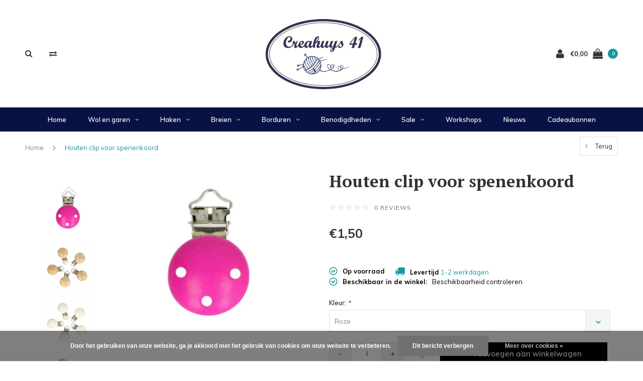

--- FILE ---
content_type: text/css; charset=UTF-8
request_url: https://cdn.webshopapp.com/shops/322725/themes/177878/assets/bootstrap.css?20240911154542
body_size: 19827
content:
/*!
* Bootstrap v3.3.6 (http://getbootstrap.com)
* Copyright 2011-2015 Twitter,Inc.
* Licensed under MIT (https://github.com/twbs/bootstrap/blob/master/LICENSE)
*/
/*! normalize.css v3.0.3 | MIT License | github.com/necolas/normalize.css */
html {font-family:sans-serif;-webkit-text-size-adjust:100%;-ms-text-size-adjust:100%;}
body {margin:0;}
article,aside,details,figcaption,figure,footer,header,hgroup,main,menu,nav,section,summary {display:block;}
audio,canvas,progress,video {display:inline-block;vertical-align:baseline;}
audio:not([controls]) {
display:none;height:0;}
[hidden],template {display:none;}
a {background-color:transparent;}
a:active,a:hover {outline:0;}
abbr[title] {border-bottom:1px dotted;}
b,strong {font-weight:bold;}
dfn {font-style:italic;}
h1 {margin:.67em 0;font-size:2em;}
mark {color:#000;background:#ff0;}
small {font-size:80%;}
sub,sup {position:relative;font-size:75%;line-height:0;vertical-align:baseline;}
sup {top:-.5em;}
sub {bottom:-.25em;}
img {border:0;image-rendering:auto;}
svg:not(:root) {
overflow:hidden;}
figure {margin:1em 40px;}
hr {height:0;-webkit-box-sizing:content-box;-moz-box-sizing:content-box;box-sizing:content-box;}
pre {overflow:auto;}
code,kbd,pre,samp {font-family:monospace,monospace;font-size:1em;}
button,input,optgroup,select,textarea {margin:0;font:inherit;color:inherit;}
button {overflow:visible;}
button,select {text-transform:none;}
button,html input[type="button"],input[type="reset"],input[type="submit"] {-webkit-appearance:button;cursor:pointer;}
button[disabled],html input[disabled] {cursor:default;}
button::-moz-focus-inner,input::-moz-focus-inner {padding:0;border:0;}
input {line-height:normal;}
input[type="checkbox"],input[type="radio"] {-webkit-box-sizing:border-box;-moz-box-sizing:border-box;box-sizing:border-box;padding:0;}
input[type="number"]::-webkit-inner-spin-button,input[type="number"]::-webkit-outer-spin-button {height:auto;}
input[type="search"] {-webkit-box-sizing:content-box;-moz-box-sizing:content-box;box-sizing:content-box;-webkit-appearance:textfield;}
input[type="search"]::-webkit-search-cancel-button,input[type="search"]::-webkit-search-decoration {-webkit-appearance:none;}
fieldset {padding:.35em .625em .75em;margin:0 2px;border:1px solid #c0c0c0;}
legend {padding:0;border:0;}
textarea {overflow:auto;}
optgroup {font-weight:bold;}
table {border-spacing:0;border-collapse:collapse;}
td,th {padding:0;}
/*! Source:https://github.com/h5bp/html5-boilerplate/blob/master/src/css/main.css */
@media print {*,*:before,*:after {color:#000 !important;text-shadow:none !important;background:transparent !important;-webkit-box-shadow:none !important;box-shadow:none !important;}
a,a:visited {text-decoration:underline;}
a[href]:after {content:" (" attr(href) ")";}
abbr[title]:after {content:" (" attr(title) ")";}
a[href^="#"]:after,a[href^="javascript:"]:after {content:"";}
pre,blockquote {border:1px solid #999;page-break-inside:avoid;}
thead {display:table-header-group;}
tr,img {page-break-inside:avoid;}
img {max-width:100% !important;}
p,h2,h3 {orphans:3;widows:3;}
h2,h3 {page-break-after:avoid;}
.navbar {display:none;}
.btn > .caret,.dropup > .btn > .caret {border-top-color:#000 !important;}
.label {border:1px solid #000;}
.table {border-collapse:collapse !important;}
.table td,.table th {background-color:#fff !important;}
.table-bordered th,.table-bordered td {border:1px solid #ddd !important;}
}
@font-face {font-family:'Glyphicons Halflings';src:url('../fonts/glyphicons-halflings-regular.eot');src:url('../fonts/glyphicons-halflings-regular.eot?#iefix') format('embedded-opentype'),url('../fonts/glyphicons-halflings-regular.woff2') format('woff2'),url('../fonts/glyphicons-halflings-regular.woff') format('woff'),url('../fonts/glyphicons-halflings-regular.ttf') format('truetype'),url('../fonts/glyphicons-halflings-regular.svg#glyphicons_halflingsregular') format('svg');}
.glyphicon {position:relative;top:1px;display:inline-block;font-family:'Glyphicons Halflings';font-style:normal;font-weight:normal;line-height:1;-webkit-font-smoothing:antialiased;-moz-osx-font-smoothing:grayscale;}
.glyphicon-asterisk:before {content:"\002a";}
.glyphicon-plus:before {content:"\002b";}
.glyphicon-euro:before,.glyphicon-eur:before {content:"\20ac";}
.glyphicon-minus:before {content:"\2212";}
.glyphicon-cloud:before {content:"\2601";}
.glyphicon-envelope:before {content:"\2709";}
.glyphicon-pencil:before {content:"\270f";}
.glyphicon-glass:before {content:"\e001";}
.glyphicon-music:before {content:"\e002";}
.glyphicon-search:before {content:"\e003";}
.glyphicon-heart:before {content:"\e005";}
.glyphicon-star:before {content:"\e006";}
.glyphicon-star-empty:before {content:"\e007";}
.glyphicon-user:before {content:"\e008";}
.glyphicon-film:before {content:"\e009";}
.glyphicon-th-large:before {content:"\e010";}
.glyphicon-th:before {content:"\e011";}
.glyphicon-th-list:before {content:"\e012";}
.glyphicon-ok:before {content:"\e013";}
.glyphicon-remove:before {content:"\e014";}
.glyphicon-zoom-in:before {content:"\e015";}
.glyphicon-zoom-out:before {content:"\e016";}
.glyphicon-off:before {content:"\e017";}
.glyphicon-signal:before {content:"\e018";}
.glyphicon-cog:before {content:"\e019";}
.glyphicon-trash:before {content:"\e020";}
.glyphicon-home:before {content:"\e021";}
.glyphicon-file:before {content:"\e022";}
.glyphicon-time:before {content:"\e023";}
.glyphicon-road:before {content:"\e024";}
.glyphicon-download-alt:before {content:"\e025";}
.glyphicon-download:before {content:"\e026";}
.glyphicon-upload:before {content:"\e027";}
.glyphicon-inbox:before {content:"\e028";}
.glyphicon-play-circle:before {content:"\e029";}
.glyphicon-repeat:before {content:"\e030";}
.glyphicon-refresh:before {content:"\e031";}
.glyphicon-list-alt:before {content:"\e032";}
.glyphicon-lock:before {content:"\e033";}
.glyphicon-flag:before {content:"\e034";}
.glyphicon-headphones:before {content:"\e035";}
.glyphicon-volume-off:before {content:"\e036";}
.glyphicon-volume-down:before {content:"\e037";}
.glyphicon-volume-up:before {content:"\e038";}
.glyphicon-qrcode:before {content:"\e039";}
.glyphicon-barcode:before {content:"\e040";}
.glyphicon-tag:before {content:"\e041";}
.glyphicon-tags:before {content:"\e042";}
.glyphicon-book:before {content:"\e043";}
.glyphicon-bookmark:before {content:"\e044";}
.glyphicon-print:before {content:"\e045";}
.glyphicon-camera:before {content:"\e046";}
.glyphicon-font:before {content:"\e047";}
.glyphicon-bold:before {content:"\e048";}
.glyphicon-italic:before {content:"\e049";}
.glyphicon-text-height:before {content:"\e050";}
.glyphicon-text-width:before {content:"\e051";}
.glyphicon-align-left:before {content:"\e052";}
.glyphicon-align-center:before {content:"\e053";}
.glyphicon-align-right:before {content:"\e054";}
.glyphicon-align-justify:before {content:"\e055";}
.glyphicon-list:before {content:"\e056";}
.glyphicon-indent-left:before {content:"\e057";}
.glyphicon-indent-right:before {content:"\e058";}
.glyphicon-facetime-video:before {content:"\e059";}
.glyphicon-picture:before {content:"\e060";}
.glyphicon-map-marker:before {content:"\e062";}
.glyphicon-adjust:before {content:"\e063";}
.glyphicon-tint:before {content:"\e064";}
.glyphicon-edit:before {content:"\e065";}
.glyphicon-share:before {content:"\e066";}
.glyphicon-check:before {content:"\e067";}
.glyphicon-move:before {content:"\e068";}
.glyphicon-step-backward:before {content:"\e069";}
.glyphicon-fast-backward:before {content:"\e070";}
.glyphicon-backward:before {content:"\e071";}
.glyphicon-play:before {content:"\e072";}
.glyphicon-pause:before {content:"\e073";}
.glyphicon-stop:before {content:"\e074";}
.glyphicon-forward:before {content:"\e075";}
.glyphicon-fast-forward:before {content:"\e076";}
.glyphicon-step-forward:before {content:"\e077";}
.glyphicon-eject:before {content:"\e078";}
.glyphicon-chevron-left:before {content:"\e079";}
.glyphicon-chevron-right:before {content:"\e080";}
.glyphicon-plus-sign:before {content:"\e081";}
.glyphicon-minus-sign:before {content:"\e082";}
.glyphicon-remove-sign:before {content:"\e083";}
.glyphicon-ok-sign:before {content:"\e084";}
.glyphicon-question-sign:before {content:"\e085";}
.glyphicon-info-sign:before {content:"\e086";}
.glyphicon-screenshot:before {content:"\e087";}
.glyphicon-remove-circle:before {content:"\e088";}
.glyphicon-ok-circle:before {content:"\e089";}
.glyphicon-ban-circle:before {content:"\e090";}
.glyphicon-arrow-left:before {content:"\e091";}
.glyphicon-arrow-right:before {content:"\e092";}
.glyphicon-arrow-up:before {content:"\e093";}
.glyphicon-arrow-down:before {content:"\e094";}
.glyphicon-share-alt:before {content:"\e095";}
.glyphicon-resize-full:before {content:"\e096";}
.glyphicon-resize-small:before {content:"\e097";}
.glyphicon-exclamation-sign:before {content:"\e101";}
.glyphicon-gift:before {content:"\e102";}
.glyphicon-leaf:before {content:"\e103";}
.glyphicon-fire:before {content:"\e104";}
.glyphicon-eye-open:before {content:"\e105";}
.glyphicon-eye-close:before {content:"\e106";}
.glyphicon-warning-sign:before {content:"\e107";}
.glyphicon-plane:before {content:"\e108";}
.glyphicon-calendar:before {content:"\e109";}
.glyphicon-random:before {content:"\e110";}
.glyphicon-comment:before {content:"\e111";}
.glyphicon-magnet:before {content:"\e112";}
.glyphicon-chevron-up:before {content:"\e113";}
.glyphicon-chevron-down:before {content:"\e114";}
.glyphicon-retweet:before {content:"\e115";}
.glyphicon-shopping-cart:before {content:"\e116";}
.glyphicon-folder-close:before {content:"\e117";}
.glyphicon-folder-open:before {content:"\e118";}
.glyphicon-resize-vertical:before {content:"\e119";}
.glyphicon-resize-horizontal:before {content:"\e120";}
.glyphicon-hdd:before {content:"\e121";}
.glyphicon-bullhorn:before {content:"\e122";}
.glyphicon-bell:before {content:"\e123";}
.glyphicon-certificate:before {content:"\e124";}
.glyphicon-thumbs-up:before {content:"\e125";}
.glyphicon-thumbs-down:before {content:"\e126";}
.glyphicon-hand-right:before {content:"\e127";}
.glyphicon-hand-left:before {content:"\e128";}
.glyphicon-hand-up:before {content:"\e129";}
.glyphicon-hand-down:before {content:"\e130";}
.glyphicon-circle-arrow-right:before {content:"\e131";}
.glyphicon-circle-arrow-left:before {content:"\e132";}
.glyphicon-circle-arrow-up:before {content:"\e133";}
.glyphicon-circle-arrow-down:before {content:"\e134";}
.glyphicon-globe:before {content:"\e135";}
.glyphicon-wrench:before {content:"\e136";}
.glyphicon-tasks:before {content:"\e137";}
.glyphicon-filter:before {content:"\e138";}
.glyphicon-briefcase:before {content:"\e139";}
.glyphicon-fullscreen:before {content:"\e140";}
.glyphicon-dashboard:before {content:"\e141";}
.glyphicon-paperclip:before {content:"\e142";}
.glyphicon-heart-empty:before {content:"\e143";}
.glyphicon-link:before {content:"\e144";}
.glyphicon-phone:before {content:"\e145";}
.glyphicon-pushpin:before {content:"\e146";}
.glyphicon-usd:before {content:"\e148";}
.glyphicon-gbp:before {content:"\e149";}
.glyphicon-sort:before {content:"\e150";}
.glyphicon-sort-by-alphabet:before {content:"\e151";}
.glyphicon-sort-by-alphabet-alt:before {content:"\e152";}
.glyphicon-sort-by-order:before {content:"\e153";}
.glyphicon-sort-by-order-alt:before {content:"\e154";}
.glyphicon-sort-by-attributes:before {content:"\e155";}
.glyphicon-sort-by-attributes-alt:before {content:"\e156";}
.glyphicon-unchecked:before {content:"\e157";}
.glyphicon-expand:before {content:"\e158";}
.glyphicon-collapse-down:before {content:"\e159";}
.glyphicon-collapse-up:before {content:"\e160";}
.glyphicon-log-in:before {content:"\e161";}
.glyphicon-flash:before {content:"\e162";}
.glyphicon-log-out:before {content:"\e163";}
.glyphicon-new-window:before {content:"\e164";}
.glyphicon-record:before {content:"\e165";}
.glyphicon-save:before {content:"\e166";}
.glyphicon-open:before {content:"\e167";}
.glyphicon-saved:before {content:"\e168";}
.glyphicon-import:before {content:"\e169";}
.glyphicon-export:before {content:"\e170";}
.glyphicon-send:before {content:"\e171";}
.glyphicon-floppy-disk:before {content:"\e172";}
.glyphicon-floppy-saved:before {content:"\e173";}
.glyphicon-floppy-remove:before {content:"\e174";}
.glyphicon-floppy-save:before {content:"\e175";}
.glyphicon-floppy-open:before {content:"\e176";}
.glyphicon-credit-card:before {content:"\e177";}
.glyphicon-transfer:before {content:"\e178";}
.glyphicon-cutlery:before {content:"\e179";}
.glyphicon-header:before {content:"\e180";}
.glyphicon-compressed:before {content:"\e181";}
.glyphicon-earphone:before {content:"\e182";}
.glyphicon-phone-alt:before {content:"\e183";}
.glyphicon-tower:before {content:"\e184";}
.glyphicon-stats:before {content:"\e185";}
.glyphicon-sd-video:before {content:"\e186";}
.glyphicon-hd-video:before {content:"\e187";}
.glyphicon-subtitles:before {content:"\e188";}
.glyphicon-sound-stereo:before {content:"\e189";}
.glyphicon-sound-dolby:before {content:"\e190";}
.glyphicon-sound-5-1:before {content:"\e191";}
.glyphicon-sound-6-1:before {content:"\e192";}
.glyphicon-sound-7-1:before {content:"\e193";}
.glyphicon-copyright-mark:before {content:"\e194";}
.glyphicon-registration-mark:before {content:"\e195";}
.glyphicon-cloud-download:before {content:"\e197";}
.glyphicon-cloud-upload:before {content:"\e198";}
.glyphicon-tree-conifer:before {content:"\e199";}
.glyphicon-tree-deciduous:before {content:"\e200";}
.glyphicon-cd:before {content:"\e201";}
.glyphicon-save-file:before {content:"\e202";}
.glyphicon-open-file:before {content:"\e203";}
.glyphicon-level-up:before {content:"\e204";}
.glyphicon-copy:before {content:"\e205";}
.glyphicon-paste:before {content:"\e206";}
.glyphicon-alert:before {content:"\e209";}
.glyphicon-equalizer:before {content:"\e210";}
.glyphicon-king:before {content:"\e211";}
.glyphicon-queen:before {content:"\e212";}
.glyphicon-pawn:before {content:"\e213";}
.glyphicon-bishop:before {content:"\e214";}
.glyphicon-knight:before {content:"\e215";}
.glyphicon-baby-formula:before {content:"\e216";}
.glyphicon-tent:before {content:"\26fa";}
.glyphicon-blackboard:before {content:"\e218";}
.glyphicon-bed:before {content:"\e219";}
.glyphicon-apple:before {content:"\f8ff";}
.glyphicon-erase:before {content:"\e221";}
.glyphicon-hourglass:before {content:"\231b";}
.glyphicon-lamp:before {content:"\e223";}
.glyphicon-duplicate:before {content:"\e224";}
.glyphicon-piggy-bank:before {content:"\e225";}
.glyphicon-scissors:before {content:"\e226";}
.glyphicon-bitcoin:before {content:"\e227";}
.glyphicon-btc:before {content:"\e227";}
.glyphicon-xbt:before {content:"\e227";}
.glyphicon-yen:before {content:"\00a5";}
.glyphicon-jpy:before {content:"\00a5";}
.glyphicon-ruble:before {content:"\20bd";}
.glyphicon-rub:before {content:"\20bd";}
.glyphicon-scale:before {content:"\e230";}
.glyphicon-ice-lolly:before {content:"\e231";}
.glyphicon-ice-lolly-tasted:before {content:"\e232";}
.glyphicon-education:before {content:"\e233";}
.glyphicon-option-horizontal:before {content:"\e234";}
.glyphicon-option-vertical:before {content:"\e235";}
.glyphicon-menu-hamburger:before {content:"\e236";}
.glyphicon-modal-window:before {content:"\e237";}
.glyphicon-oil:before {content:"\e238";}
.glyphicon-grain:before {content:"\e239";}
.glyphicon-sunglasses:before {content:"\e240";}
.glyphicon-text-size:before {content:"\e241";}
.glyphicon-text-color:before {content:"\e242";}
.glyphicon-text-background:before {content:"\e243";}
.glyphicon-object-align-top:before {content:"\e244";}
.glyphicon-object-align-bottom:before {content:"\e245";}
.glyphicon-object-align-horizontal:before {content:"\e246";}
.glyphicon-object-align-left:before {content:"\e247";}
.glyphicon-object-align-vertical:before {content:"\e248";}
.glyphicon-object-align-right:before {content:"\e249";}
.glyphicon-triangle-right:before {content:"\e250";}
.glyphicon-triangle-left:before {content:"\e251";}
.glyphicon-triangle-bottom:before {content:"\e252";}
.glyphicon-triangle-top:before {content:"\e253";}
.glyphicon-console:before {content:"\e254";}
.glyphicon-superscript:before {content:"\e255";}
.glyphicon-subscript:before {content:"\e256";}
.glyphicon-menu-left:before {content:"\e257";}
.glyphicon-menu-right:before {content:"\e258";}
.glyphicon-menu-down:before {content:"\e259";}
.glyphicon-menu-up:before {content:"\e260";}
* {-webkit-box-sizing:border-box;-moz-box-sizing:border-box;box-sizing:border-box;}
*:before,*:after {-webkit-box-sizing:border-box;-moz-box-sizing:border-box;box-sizing:border-box;}
html {font-size:10px;-webkit-tap-highlight-color:rgba(0,0,0,0);}
body {font-family:"Helvetica Neue",Helvetica,Arial,sans-serif;font-size:13px;line-height:1.42857143;color:#333;background-color:#fff;}
input,button,select,textarea {font-family:inherit;font-size:inherit;line-height:inherit;}
a {color:#337ab7;text-decoration:none;}
a:hover,a:focus {color:#23527c;text-decoration:underline;}
a:focus {outline:thin dotted;outline:5px auto -webkit-focus-ring-color;outline-offset:-2px;}
figure {margin:0;}
img {vertical-align:middle;}
.img-responsive,.thumbnail > img,.thumbnail a > img,.carousel-inner > .item > img,.carousel-inner > .item > a > img {display:block;max-width:100%;height:auto;}
.img-rounded {border-radius:6px;}
.img-thumbnail {display:inline-block;max-width:100%;height:auto;padding:4px;line-height:1.42857143;background-color:#fff;border:1px solid #ddd;border-radius:4px;-webkit-transition:all .2s ease-in-out;-o-transition:all .2s ease-in-out;transition:all .2s ease-in-out;}
.img-circle {border-radius:50%;}
hr {margin-top:20px;margin-bottom:20px;border:0;border-top:1px solid #eee;}
.sr-only {position:absolute;width:1px;height:1px;padding:0;margin:-1px;overflow:hidden;clip:rect(0,0,0,0);border:0;}
.sr-only-focusable:active,.sr-only-focusable:focus {position:static;width:auto;height:auto;margin:0;overflow:visible;clip:auto;}
[role="button"] {cursor:pointer;}
h1,h2,h3,h4,h5,h6,.h1,.h2,.h3,.h4,.h5,.h6 {font-family:inherit;font-weight:550;line-height:1.1;color:inherit;}
h1 small,h2 small,h3 small,h4 small,h5 small,h6 small,.h1 small,.h2 small,.h3 small,.h4 small,.h5 small,.h6 small,h1 .small,h2 .small,h3 .small,h4 .small,h5 .small,h6 .small,.h1 .small,.h2 .small,.h3 .small,.h4 .small,.h5 .small,.h6 .small {font-weight:normal;line-height:1;color:#777;}
h1,.h1,h2,.h2,h3,.h3 {margin-top:20px;margin-bottom:10px;}
h1 small,.h1 small,h2 small,.h2 small,h3 small,.h3 small,h1 .small,.h1 .small,h2 .small,.h2 .small,h3 .small,.h3 .small {font-size:65%;}
h4,.h4,h5,.h5,h6,.h6 {margin-top:10px;margin-bottom:10px;}
h4 small,.h4 small,h5 small,.h5 small,h6 small,.h6 small,h4 .small,.h4 .small,h5 .small,.h5 .small,h6 .small,.h6 .small {font-size:75%;}
h1,.h1 {font-size:36px;}
h2,.h2 {font-size:30px;}
h3,.h3 {font-size:24px;}
h4,.h4 {font-size:18px;}
h5,.h5 {font-size:14px;}
h6,.h6 {font-size:12px;}
p {margin:0 0 10px;}
.lead {margin-bottom:20px;font-size:16px;font-weight:300;line-height:1.4;}
@media (min-width:768px) {
.lead {font-size:21px;}
}
small,.small {font-size:85%;}
mark,.mark {padding:.2em;background-color:#fcf8e3;}
.text-left {text-align:left;}
.text-right {text-align:right;}
.text-center {text-align:center;}
.text-justify {text-align:justify;}
.text-nowrap {white-space:nowrap;}
.text-lowercase {text-transform:lowercase;}
.text-uppercase {text-transform:uppercase;}
.text-capitalize {text-transform:capitalize;}
.text-muted {color:#777;}
.text-primary {color:#337ab7;}
a.text-primary:hover,a.text-primary:focus {color:#286090;}
.text-success {color:#3c763d;}
a.text-success:hover,a.text-success:focus {color:#2b542c;}
.text-info {color:#31708f;}
a.text-info:hover,a.text-info:focus {color:#245269;}
.text-warning {color:#8a6d3b;}
a.text-warning:hover,a.text-warning:focus {color:#66512c;}
.text-danger {color:#a94442;}
a.text-danger:hover,a.text-danger:focus {color:#843534;}
.bg-primary {color:#fff;background-color:#337ab7;}
a.bg-primary:hover,a.bg-primary:focus {background-color:#286090;}
.bg-success {background-color:#dff0d8;}
a.bg-success:hover,a.bg-success:focus {background-color:#c1e2b3;}
.bg-info {background-color:#d9edf7;}
a.bg-info:hover,a.bg-info:focus {background-color:#afd9ee;}
.bg-warning {background-color:#fcf8e3;}
a.bg-warning:hover,a.bg-warning:focus {background-color:#f7ecb5;}
.bg-danger {background-color:#f2dede;}
a.bg-danger:hover,a.bg-danger:focus {background-color:#e4b9b9;}
.page-header {padding-bottom:9px;margin:40px 0 20px;border-bottom:1px solid #eee;}
ul,ol {margin-top:0;margin-bottom:10px;}
ul ul,ol ul,ul ol,ol ol {margin-bottom:0;}
.list-unstyled {padding-left:0;list-style:none;}
.list-inline {padding-left:0;margin-left:-5px;list-style:none;}
.list-inline > li {display:inline-block;padding-right:5px;padding-left:5px;}
dl {margin-top:0;margin-bottom:20px;}
dt,dd {line-height:1.42857143;}
dt {font-weight:bold;}
dd {margin-left:0;}
@media (min-width:768px) {
.dl-horizontal dt {float:left;width:160px;overflow:hidden;clear:left;text-align:right;text-overflow:ellipsis;white-space:nowrap;}
.dl-horizontal dd {margin-left:180px;}
}
abbr[title],abbr[data-original-title] {cursor:help;border-bottom:1px dotted #777;}
.initialism {font-size:90%;text-transform:uppercase;}
blockquote {padding:10px 20px;margin:0 0 20px;font-size:17.5px;border-left:5px solid #eee;}
blockquote p:last-child,blockquote ul:last-child,blockquote ol:last-child {margin-bottom:0;}
blockquote footer,blockquote small,blockquote .small {display:block;font-size:80%;line-height:1.42857143;color:#777;}
blockquote footer:before,blockquote small:before,blockquote .small:before {content:'\2014 \00A0';}
.blockquote-reverse,blockquote.pull-right {padding-right:15px;padding-left:0;text-align:right;border-right:5px solid #eee;border-left:0;}
.blockquote-reverse footer:before,blockquote.pull-right footer:before,.blockquote-reverse small:before,blockquote.pull-right small:before,.blockquote-reverse .small:before,blockquote.pull-right .small:before {content:'';}
.blockquote-reverse footer:after,blockquote.pull-right footer:after,.blockquote-reverse small:after,blockquote.pull-right small:after,.blockquote-reverse .small:after,blockquote.pull-right .small:after {content:'\00A0 \2014';}
address {margin-bottom:20px;font-style:normal;line-height:1.42857143;}
code,kbd,pre,samp {font-family:Menlo,Monaco,Consolas,"Courier New",monospace;}
code {padding:2px 4px;font-size:90%;color:#c7254e;background-color:#f9f2f4;border-radius:4px;}
kbd {padding:2px 4px;font-size:90%;color:#fff;background-color:#333;border-radius:3px;-webkit-box-shadow:inset 0 -1px 0 rgba(0,0,0,.25);box-shadow:inset 0 -1px 0 rgba(0,0,0,.25);}
kbd kbd {padding:0;font-size:100%;font-weight:bold;-webkit-box-shadow:none;box-shadow:none;}
pre {display:block;padding:9.5px;margin:0 0 10px;font-size:13px;line-height:1.42857143;color:#333;word-break:break-all;word-wrap:break-word;background-color:#f5f5f5;border:1px solid #ccc;border-radius:4px;}
pre code {padding:0;font-size:inherit;color:inherit;white-space:pre-wrap;background-color:transparent;border-radius:0;}
.pre-scrollable {max-height:340px;overflow-y:scroll;}
.container {padding-right:15px;padding-left:15px;margin-right:auto;margin-left:auto;}
@media (min-width:768px) {
.container {width:750px;}
}
@media (min-width:992px) {
.container {width:970px;}
}
@media (min-width:1200px) {
.container {width:1170px;}
}
.container-fluid {padding-right:15px;padding-left:15px;margin-right:auto;margin-left:auto;}
.row {margin-right:-15px;margin-left:-15px;}
.col-xs-1,.col-sm-1,.col-md-1,.col-lg-1,.col-xs-2,.col-sm-2,.col-md-2,.col-lg-2,.col-xs-3,.col-sm-3,.col-md-3,.col-lg-3,.col-xs-4,.col-sm-4,.col-md-4,.col-lg-4,.col-xs-5,.col-sm-5,.col-md-5,.col-lg-5,.col-xs-6,.col-sm-6,.col-md-6,.col-lg-6,.col-xs-7,.col-sm-7,.col-md-7,.col-lg-7,.col-xs-8,.col-sm-8,.col-md-8,.col-lg-8,.col-xs-9,.col-sm-9,.col-md-9,.col-lg-9,.col-xs-10,.col-sm-10,.col-md-10,.col-lg-10,.col-xs-11,.col-sm-11,.col-md-11,.col-lg-11,.col-xs-12,.col-sm-12,.col-md-12,.col-lg-12 {position:relative;min-height:1px;padding-right:15px;padding-left:15px;}
.col-xs-1,.col-xs-2,.col-xs-3,.col-xs-4,.col-xs-5,.col-xs-6,.col-xs-7,.col-xs-8,.col-xs-9,.col-xs-10,.col-xs-11,.col-xs-12 {float:left;}
.col-xs-12 {width:100%;}
.col-xs-11 {width:91.66666667%;}
.col-xs-10 {width:83.33333333%;}
.col-xs-9 {width:75%;}
.col-xs-8 {width:66.66666667%;}
.col-xs-7 {width:58.33333333%;}
.col-xs-6 {width:50%;}
.col-xs-5 {width:41.66666667%;}
.col-xs-4 {width:33.33333333%;}
.col-xs-3 {width:25%;}
.col-xs-2 {width:16.66666667%;}
.col-xs-1 {width:8.33333333%;}
.col-xs-pull-12 {right:100%;}
.col-xs-pull-11 {right:91.66666667%;}
.col-xs-pull-10 {right:83.33333333%;}
.col-xs-pull-9 {right:75%;}
.col-xs-pull-8 {right:66.66666667%;}
.col-xs-pull-7 {right:58.33333333%;}
.col-xs-pull-6 {right:50%;}
.col-xs-pull-5 {right:41.66666667%;}
.col-xs-pull-4 {right:33.33333333%;}
.col-xs-pull-3 {right:25%;}
.col-xs-pull-2 {right:16.66666667%;}
.col-xs-pull-1 {right:8.33333333%;}
.col-xs-pull-0 {right:auto;}
.col-xs-push-12 {left:100%;}
.col-xs-push-11 {left:91.66666667%;}
.col-xs-push-10 {left:83.33333333%;}
.col-xs-push-9 {left:75%;}
.col-xs-push-8 {left:66.66666667%;}
.col-xs-push-7 {left:58.33333333%;}
.col-xs-push-6 {left:50%;}
.col-xs-push-5 {left:41.66666667%;}
.col-xs-push-4 {left:33.33333333%;}
.col-xs-push-3 {left:25%;}
.col-xs-push-2 {left:16.66666667%;}
.col-xs-push-1 {left:8.33333333%;}
.col-xs-push-0 {left:auto;}
.col-xs-offset-12 {margin-left:100%;}
.col-xs-offset-11 {margin-left:91.66666667%;}
.col-xs-offset-10 {margin-left:83.33333333%;}
.col-xs-offset-9 {margin-left:75%;}
.col-xs-offset-8 {margin-left:66.66666667%;}
.col-xs-offset-7 {margin-left:58.33333333%;}
.col-xs-offset-6 {margin-left:50%;}
.col-xs-offset-5 {margin-left:41.66666667%;}
.col-xs-offset-4 {margin-left:33.33333333%;}
.col-xs-offset-3 {margin-left:25%;}
.col-xs-offset-2 {margin-left:16.66666667%;}
.col-xs-offset-1 {margin-left:8.33333333%;}
.col-xs-offset-0 {margin-left:0;}
@media (min-width:768px) {
.col-sm-1,.col-sm-2,.col-sm-3,.col-sm-4,.col-sm-5,.col-sm-6,.col-sm-7,.col-sm-8,.col-sm-9,.col-sm-10,.col-sm-11,.col-sm-12 {float:left;}
.col-sm-12 {width:100%;}
.col-sm-11 {width:91.66666667%;}
.col-sm-10 {width:83.33333333%;}
.col-sm-9 {width:75%;}
.col-sm-8 {width:66.66666667%;}
.col-sm-7 {width:58.33333333%;}
.col-sm-6 {width:50%;}
.col-sm-5 {width:41.66666667%;}
.col-sm-4 {width:33.33333333%;}
.col-sm-3 {width:25%;}
.col-sm-2 {width:16.66666667%;}
.col-sm-1 {width:8.33333333%;}
.col-sm-pull-12 {right:100%;}
.col-sm-pull-11 {right:91.66666667%;}
.col-sm-pull-10 {right:83.33333333%;}
.col-sm-pull-9 {right:75%;}
.col-sm-pull-8 {right:66.66666667%;}
.col-sm-pull-7 {right:58.33333333%;}
.col-sm-pull-6 {right:50%;}
.col-sm-pull-5 {right:41.66666667%;}
.col-sm-pull-4 {right:33.33333333%;}
.col-sm-pull-3 {right:25%;}
.col-sm-pull-2 {right:16.66666667%;}
.col-sm-pull-1 {right:8.33333333%;}
.col-sm-pull-0 {right:auto;}
.col-sm-push-12 {left:100%;}
.col-sm-push-11 {left:91.66666667%;}
.col-sm-push-10 {left:83.33333333%;}
.col-sm-push-9 {left:75%;}
.col-sm-push-8 {left:66.66666667%;}
.col-sm-push-7 {left:58.33333333%;}
.col-sm-push-6 {left:50%;}
.col-sm-push-5 {left:41.66666667%;}
.col-sm-push-4 {left:33.33333333%;}
.col-sm-push-3 {left:25%;}
.col-sm-push-2 {left:16.66666667%;}
.col-sm-push-1 {left:8.33333333%;}
.col-sm-push-0 {left:auto;}
.col-sm-offset-12 {margin-left:100%;}
.col-sm-offset-11 {margin-left:91.66666667%;}
.col-sm-offset-10 {margin-left:83.33333333%;}
.col-sm-offset-9 {margin-left:75%;}
.col-sm-offset-8 {margin-left:66.66666667%;}
.col-sm-offset-7 {margin-left:58.33333333%;}
.col-sm-offset-6 {margin-left:50%;}
.col-sm-offset-5 {margin-left:41.66666667%;}
.col-sm-offset-4 {margin-left:33.33333333%;}
.col-sm-offset-3 {margin-left:25%;}
.col-sm-offset-2 {margin-left:16.66666667%;}
.col-sm-offset-1 {margin-left:8.33333333%;}
.col-sm-offset-0 {margin-left:0;}
}
@media (min-width:992px) {
.col-md-1,.col-md-2,.col-md-3,.col-md-4,.col-md-5,.col-md-6,.col-md-7,.col-md-8,.col-md-9,.col-md-10,.col-md-11,.col-md-12 {float:left;}
.col-md-12 {width:100%;}
.col-md-11 {width:91.66666667%;}
.col-md-10 {width:83.33333333%;}
.col-md-9 {width:75%;}
.col-md-8 {width:66.66666667%;}
.col-md-7 {width:58.33333333%;}
.col-md-6 {width:50%;}
.col-md-5 {width:41.66666667%;}
.col-md-4 {width:33.33333333%;}
.col-md-3 {width:25%;}
.col-md-2 {width:16.66666667%;}
.col-md-1 {width:8.33333333%;}
.col-md-pull-12 {right:100%;}
.col-md-pull-11 {right:91.66666667%;}
.col-md-pull-10 {right:83.33333333%;}
.col-md-pull-9 {right:75%;}
.col-md-pull-8 {right:66.66666667%;}
.col-md-pull-7 {right:58.33333333%;}
.col-md-pull-6 {right:50%;}
.col-md-pull-5 {right:41.66666667%;}
.col-md-pull-4 {right:33.33333333%;}
.col-md-pull-3 {right:25%;}
.col-md-pull-2 {right:16.66666667%;}
.col-md-pull-1 {right:8.33333333%;}
.col-md-pull-0 {right:auto;}
.col-md-push-12 {left:100%;}
.col-md-push-11 {left:91.66666667%;}
.col-md-push-10 {left:83.33333333%;}
.col-md-push-9 {left:75%;}
.col-md-push-8 {left:66.66666667%;}
.col-md-push-7 {left:58.33333333%;}
.col-md-push-6 {left:50%;}
.col-md-push-5 {left:41.66666667%;}
.col-md-push-4 {left:33.33333333%;}
.col-md-push-3 {left:25%;}
.col-md-push-2 {left:16.66666667%;}
.col-md-push-1 {left:8.33333333%;}
.col-md-push-0 {left:auto;}
.col-md-offset-12 {margin-left:100%;}
.col-md-offset-11 {margin-left:91.66666667%;}
.col-md-offset-10 {margin-left:83.33333333%;}
.col-md-offset-9 {margin-left:75%;}
.col-md-offset-8 {margin-left:66.66666667%;}
.col-md-offset-7 {margin-left:58.33333333%;}
.col-md-offset-6 {margin-left:50%;}
.col-md-offset-5 {margin-left:41.66666667%;}
.col-md-offset-4 {margin-left:33.33333333%;}
.col-md-offset-3 {margin-left:25%;}
.col-md-offset-2 {margin-left:16.66666667%;}
.col-md-offset-1 {margin-left:8.33333333%;}
.col-md-offset-0 {margin-left:0;}
}
@media (min-width:1200px) {
.col-lg-1,.col-lg-2,.col-lg-3,.col-lg-4,.col-lg-5,.col-lg-6,.col-lg-7,.col-lg-8,.col-lg-9,.col-lg-10,.col-lg-11,.col-lg-12 {float:left;}
.col-lg-12 {width:100%;}
.col-lg-11 {width:91.66666667%;}
.col-lg-10 {width:83.33333333%;}
.col-lg-9 {width:75%;}
.col-lg-8 {width:66.66666667%;}
.col-lg-7 {width:58.33333333%;}
.col-lg-6 {width:50%;}
.col-lg-5 {width:41.66666667%;}
.col-lg-4 {width:33.33333333%;}
.col-lg-3 {width:25%;}
.col-lg-2 {width:16.66666667%;}
.col-lg-1 {width:8.33333333%;}
.col-lg-pull-12 {right:100%;}
.col-lg-pull-11 {right:91.66666667%;}
.col-lg-pull-10 {right:83.33333333%;}
.col-lg-pull-9 {right:75%;}
.col-lg-pull-8 {right:66.66666667%;}
.col-lg-pull-7 {right:58.33333333%;}
.col-lg-pull-6 {right:50%;}
.col-lg-pull-5 {right:41.66666667%;}
.col-lg-pull-4 {right:33.33333333%;}
.col-lg-pull-3 {right:25%;}
.col-lg-pull-2 {right:16.66666667%;}
.col-lg-pull-1 {right:8.33333333%;}
.col-lg-pull-0 {right:auto;}
.col-lg-push-12 {left:100%;}
.col-lg-push-11 {left:91.66666667%;}
.col-lg-push-10 {left:83.33333333%;}
.col-lg-push-9 {left:75%;}
.col-lg-push-8 {left:66.66666667%;}
.col-lg-push-7 {left:58.33333333%;}
.col-lg-push-6 {left:50%;}
.col-lg-push-5 {left:41.66666667%;}
.col-lg-push-4 {left:33.33333333%;}
.col-lg-push-3 {left:25%;}
.col-lg-push-2 {left:16.66666667%;}
.col-lg-push-1 {left:8.33333333%;}
.col-lg-push-0 {left:auto;}
.col-lg-offset-12 {margin-left:100%;}
.col-lg-offset-11 {margin-left:91.66666667%;}
.col-lg-offset-10 {margin-left:83.33333333%;}
.col-lg-offset-9 {margin-left:75%;}
.col-lg-offset-8 {margin-left:66.66666667%;}
.col-lg-offset-7 {margin-left:58.33333333%;}
.col-lg-offset-6 {margin-left:50%;}
.col-lg-offset-5 {margin-left:41.66666667%;}
.col-lg-offset-4 {margin-left:33.33333333%;}
.col-lg-offset-3 {margin-left:25%;}
.col-lg-offset-2 {margin-left:16.66666667%;}
.col-lg-offset-1 {margin-left:8.33333333%;}
.col-lg-offset-0 {margin-left:0;}
}
table {background-color:transparent;}
caption {padding-top:8px;padding-bottom:8px;color:#777;text-align:left;}
th {text-align:left;}
.table {width:100%;max-width:100%;margin-bottom:20px;}
.table > thead > tr > th,.table > tbody > tr > th,.table > tfoot > tr > th,.table > thead > tr > td,.table > tbody > tr > td,.table > tfoot > tr > td {padding:8px;line-height:1.42857143;vertical-align:top;border-top:1px solid #ddd;}
.table > thead > tr > th {vertical-align:bottom;border-bottom:2px solid #ddd;}
.table > caption + thead > tr:first-child > th,.table > colgroup + thead > tr:first-child > th,.table > thead:first-child > tr:first-child > th,.table > caption + thead > tr:first-child > td,.table > colgroup + thead > tr:first-child > td,.table > thead:first-child > tr:first-child > td {border-top:0;}
.table > tbody + tbody {border-top:2px solid #ddd;}
.table .table {background-color:#fff;}
.table-condensed > thead > tr > th,.table-condensed > tbody > tr > th,.table-condensed > tfoot > tr > th,.table-condensed > thead > tr > td,.table-condensed > tbody > tr > td,.table-condensed > tfoot > tr > td {padding:5px;}
.table-bordered {border:1px solid #ddd;}
.table-bordered > thead > tr > th,.table-bordered > tbody > tr > th,.table-bordered > tfoot > tr > th,.table-bordered > thead > tr > td,.table-bordered > tbody > tr > td,.table-bordered > tfoot > tr > td {border:1px solid #ddd;}
.table-bordered > thead > tr > th,.table-bordered > thead > tr > td {border-bottom-width:2px;}
.table-striped > tbody > tr:nth-of-type(odd) {
background-color:#f9f9f9;}
.table-hover > tbody > tr:hover {background-color:#f5f5f5;}
table col[class*="col-"] {position:static;display:table-column;float:none;}
table td[class*="col-"],table th[class*="col-"] {position:static;display:table-cell;float:none;}
.table > thead > tr > td.active,.table > tbody > tr > td.active,.table > tfoot > tr > td.active,.table > thead > tr > th.active,.table > tbody > tr > th.active,.table > tfoot > tr > th.active,.table > thead > tr.active > td,.table > tbody > tr.active > td,.table > tfoot > tr.active > td,.table > thead > tr.active > th,.table > tbody > tr.active > th,.table > tfoot > tr.active > th {background-color:#f5f5f5;}
.table-hover > tbody > tr > td.active:hover,.table-hover > tbody > tr > th.active:hover,.table-hover > tbody > tr.active:hover > td,.table-hover > tbody > tr:hover > .active,.table-hover > tbody > tr.active:hover > th {background-color:#e8e8e8;}
.table > thead > tr > td.success,.table > tbody > tr > td.success,.table > tfoot > tr > td.success,.table > thead > tr > th.success,.table > tbody > tr > th.success,.table > tfoot > tr > th.success,.table > thead > tr.success > td,.table > tbody > tr.success > td,.table > tfoot > tr.success > td,.table > thead > tr.success > th,.table > tbody > tr.success > th,.table > tfoot > tr.success > th {background-color:#dff0d8;}
.table-hover > tbody > tr > td.success:hover,.table-hover > tbody > tr > th.success:hover,.table-hover > tbody > tr.success:hover > td,.table-hover > tbody > tr:hover > .success,.table-hover > tbody > tr.success:hover > th {background-color:#d0e9c6;}
.table > thead > tr > td.info,.table > tbody > tr > td.info,.table > tfoot > tr > td.info,.table > thead > tr > th.info,.table > tbody > tr > th.info,.table > tfoot > tr > th.info,.table > thead > tr.info > td,.table > tbody > tr.info > td,.table > tfoot > tr.info > td,.table > thead > tr.info > th,.table > tbody > tr.info > th,.table > tfoot > tr.info > th {background-color:#d9edf7;}
.table-hover > tbody > tr > td.info:hover,.table-hover > tbody > tr > th.info:hover,.table-hover > tbody > tr.info:hover > td,.table-hover > tbody > tr:hover > .info,.table-hover > tbody > tr.info:hover > th {background-color:#c4e3f3;}
.table > thead > tr > td.warning,.table > tbody > tr > td.warning,.table > tfoot > tr > td.warning,.table > thead > tr > th.warning,.table > tbody > tr > th.warning,.table > tfoot > tr > th.warning,.table > thead > tr.warning > td,.table > tbody > tr.warning > td,.table > tfoot > tr.warning > td,.table > thead > tr.warning > th,.table > tbody > tr.warning > th,.table > tfoot > tr.warning > th {background-color:#fcf8e3;}
.table-hover > tbody > tr > td.warning:hover,.table-hover > tbody > tr > th.warning:hover,.table-hover > tbody > tr.warning:hover > td,.table-hover > tbody > tr:hover > .warning,.table-hover > tbody > tr.warning:hover > th {background-color:#faf2cc;}
.table > thead > tr > td.danger,.table > tbody > tr > td.danger,.table > tfoot > tr > td.danger,.table > thead > tr > th.danger,.table > tbody > tr > th.danger,.table > tfoot > tr > th.danger,.table > thead > tr.danger > td,.table > tbody > tr.danger > td,.table > tfoot > tr.danger > td,.table > thead > tr.danger > th,.table > tbody > tr.danger > th,.table > tfoot > tr.danger > th {background-color:#f2dede;}
.table-hover > tbody > tr > td.danger:hover,.table-hover > tbody > tr > th.danger:hover,.table-hover > tbody > tr.danger:hover > td,.table-hover > tbody > tr:hover > .danger,.table-hover > tbody > tr.danger:hover > th {background-color:#ebcccc;}
.table-responsive {min-height:.01%;overflow-x:auto;}
@media screen and (max-width:767px) {
.table-responsive {width:100%;margin-bottom:15px;overflow-y:hidden;-ms-overflow-style:-ms-autohiding-scrollbar;border:1px solid #ddd;}
.table-responsive > .table {margin-bottom:0;}
.table-responsive > .table > thead > tr > th,.table-responsive > .table > tbody > tr > th,.table-responsive > .table > tfoot > tr > th,.table-responsive > .table > thead > tr > td,.table-responsive > .table > tbody > tr > td,.table-responsive > .table > tfoot > tr > td {white-space:nowrap;}
.table-responsive > .table-bordered {border:0;}
.table-responsive > .table-bordered > thead > tr > th:first-child,.table-responsive > .table-bordered > tbody > tr > th:first-child,.table-responsive > .table-bordered > tfoot > tr > th:first-child,.table-responsive > .table-bordered > thead > tr > td:first-child,.table-responsive > .table-bordered > tbody > tr > td:first-child,.table-responsive > .table-bordered > tfoot > tr > td:first-child {border-left:0;}
.table-responsive > .table-bordered > thead > tr > th:last-child,.table-responsive > .table-bordered > tbody > tr > th:last-child,.table-responsive > .table-bordered > tfoot > tr > th:last-child,.table-responsive > .table-bordered > thead > tr > td:last-child,.table-responsive > .table-bordered > tbody > tr > td:last-child,.table-responsive > .table-bordered > tfoot > tr > td:last-child {border-right:0;}
.table-responsive > .table-bordered > tbody > tr:last-child > th,.table-responsive > .table-bordered > tfoot > tr:last-child > th,.table-responsive > .table-bordered > tbody > tr:last-child > td,.table-responsive > .table-bordered > tfoot > tr:last-child > td {border-bottom:0;}
}
fieldset {min-width:0;padding:0;margin:0;border:0;}
legend {display:block;width:100%;padding:0;margin-bottom:20px;font-size:21px;line-height:inherit;color:#333;border:0;border-bottom:1px solid #e5e5e5;}
label {display:inline-block;max-width:100%;margin-bottom:5px;font-weight:bold;}
input[type="search"] {-webkit-box-sizing:border-box;-moz-box-sizing:border-box;box-sizing:border-box;}
input[type="radio"],input[type="checkbox"] {margin:4px 0 0;margin-top:1px \9;line-height:normal;}
input[type="file"] {display:block;}
input[type="range"] {display:block;width:100%;}
select[multiple],select[size] {height:auto;}
input[type="file"]:focus,input[type="radio"]:focus,input[type="checkbox"]:focus {outline:thin dotted;outline:5px auto -webkit-focus-ring-color;outline-offset:-2px;}
output {display:block;padding-top:7px;font-size:14px;line-height:1.42857143;color:#555;}
.form-control {display:block;width:100%;height:34px;padding:6px 12px;font-size:14px;line-height:1.42857143;color:#555;background-color:#fff;background-image:none;border:1px solid #ccc;border-radius:4px;-webkit-box-shadow:inset 0 1px 1px rgba(0,0,0,.075);box-shadow:inset 0 1px 1px rgba(0,0,0,.075);-webkit-transition:border-color ease-in-out .15s,-webkit-box-shadow ease-in-out .15s;-o-transition:border-color ease-in-out .15s,box-shadow ease-in-out .15s;transition:border-color ease-in-out .15s,box-shadow ease-in-out .15s;}
.form-control:focus {border-color:#66afe9;outline:0;-webkit-box-shadow:inset 0 1px 1px rgba(0,0,0,.075),0 0 8px rgba(102,175,233,.6);box-shadow:inset 0 1px 1px rgba(0,0,0,.075),0 0 8px rgba(102,175,233,.6);}
.form-control::-moz-placeholder {color:#999;opacity:1;}
.form-control:-ms-input-placeholder {color:#999;}
.form-control::-webkit-input-placeholder {color:#999;}
.form-control::-ms-expand {background-color:transparent;border:0;}
.form-control[disabled],.form-control[readonly],fieldset[disabled] .form-control {background-color:#eee;opacity:1;}
.form-control[disabled],fieldset[disabled] .form-control {cursor:not-allowed;}
textarea.form-control {height:auto;}
input[type="search"] {-webkit-appearance:none;}
@media screen and (-webkit-min-device-pixel-ratio:0) {
input[type="date"].form-control,input[type="time"].form-control,input[type="datetime-local"].form-control,input[type="month"].form-control {line-height:34px;}
input[type="date"].input-sm,input[type="time"].input-sm,input[type="datetime-local"].input-sm,input[type="month"].input-sm,.input-group-sm input[type="date"],.input-group-sm input[type="time"],.input-group-sm input[type="datetime-local"],.input-group-sm input[type="month"] {line-height:30px;}
input[type="date"].input-lg,input[type="time"].input-lg,input[type="datetime-local"].input-lg,input[type="month"].input-lg,.input-group-lg input[type="date"],.input-group-lg input[type="time"],.input-group-lg input[type="datetime-local"],.input-group-lg input[type="month"] {line-height:46px;}
}
.form-group {margin-bottom:15px;}
.radio,.checkbox {position:relative;display:block;margin-top:10px;margin-bottom:10px;}
.radio label,.checkbox label {min-height:20px;padding-left:20px;margin-bottom:0;font-weight:normal;cursor:pointer;}
.radio input[type="radio"],.radio-inline input[type="radio"],.checkbox input[type="checkbox"],.checkbox-inline input[type="checkbox"] {position:absolute;margin-top:4px \9;margin-left:-20px;}
.radio + .radio,.checkbox + .checkbox {margin-top:-5px;}
.radio-inline,.checkbox-inline {position:relative;display:inline-block;padding-left:20px;margin-bottom:0;font-weight:normal;vertical-align:middle;cursor:pointer;}
.radio-inline + .radio-inline,.checkbox-inline + .checkbox-inline {margin-top:0;margin-left:10px;}
input[type="radio"][disabled],input[type="checkbox"][disabled],input[type="radio"].disabled,input[type="checkbox"].disabled,fieldset[disabled] input[type="radio"],fieldset[disabled] input[type="checkbox"] {cursor:not-allowed;}
.radio-inline.disabled,.checkbox-inline.disabled,fieldset[disabled] .radio-inline,fieldset[disabled] .checkbox-inline {cursor:not-allowed;}
.radio.disabled label,.checkbox.disabled label,fieldset[disabled] .radio label,fieldset[disabled] .checkbox label {cursor:not-allowed;}
.form-control-static {min-height:34px;padding-top:7px;padding-bottom:7px;margin-bottom:0;}
.form-control-static.input-lg,.form-control-static.input-sm {padding-right:0;padding-left:0;}
.input-sm {height:30px;padding:5px 10px;font-size:12px;line-height:1.5;border-radius:3px;}
select.input-sm {height:30px;line-height:30px;}
textarea.input-sm,select[multiple].input-sm {height:auto;}
.form-group-sm .form-control {height:30px;padding:5px 10px;font-size:12px;line-height:1.5;border-radius:3px;}
.form-group-sm select.form-control {height:30px;line-height:30px;}
.form-group-sm textarea.form-control,.form-group-sm select[multiple].form-control {height:auto;}
.form-group-sm .form-control-static {height:30px;min-height:32px;padding:6px 10px;font-size:12px;line-height:1.5;}
.input-lg {height:46px;padding:10px 16px;font-size:18px;line-height:1.3333333;border-radius:6px;}
select.input-lg {height:46px;line-height:46px;}
textarea.input-lg,select[multiple].input-lg {height:auto;}
.form-group-lg .form-control {height:46px;padding:10px 16px;font-size:18px;line-height:1.3333333;border-radius:6px;}
.form-group-lg select.form-control {height:46px;line-height:46px;}
.form-group-lg textarea.form-control,.form-group-lg select[multiple].form-control {height:auto;}
.form-group-lg .form-control-static {height:46px;min-height:38px;padding:11px 16px;font-size:18px;line-height:1.3333333;}
.has-feedback {position:relative;}
.has-feedback .form-control {padding-right:42.5px;}
.form-control-feedback {position:absolute;top:0;right:0;z-index:2;display:block;width:34px;height:34px;line-height:34px;text-align:center;pointer-events:none;}
.input-lg + .form-control-feedback,.input-group-lg + .form-control-feedback,.form-group-lg .form-control + .form-control-feedback {width:46px;height:46px;line-height:46px;}
.input-sm + .form-control-feedback,.input-group-sm + .form-control-feedback,.form-group-sm .form-control + .form-control-feedback {width:30px;height:30px;line-height:30px;}
.has-success .help-block,.has-success .control-label,.has-success .radio,.has-success .checkbox,.has-success .radio-inline,.has-success .checkbox-inline,.has-success.radio label,.has-success.checkbox label,.has-success.radio-inline label,.has-success.checkbox-inline label {color:#3c763d;}
.has-success .form-control {border-color:#3c763d;-webkit-box-shadow:inset 0 1px 1px rgba(0,0,0,.075);box-shadow:inset 0 1px 1px rgba(0,0,0,.075);}
.has-success .form-control:focus {border-color:#2b542c;-webkit-box-shadow:inset 0 1px 1px rgba(0,0,0,.075),0 0 6px #67b168;box-shadow:inset 0 1px 1px rgba(0,0,0,.075),0 0 6px #67b168;}
.has-success .input-group-addon {color:#3c763d;background-color:#dff0d8;border-color:#3c763d;}
.has-success .form-control-feedback {color:#3c763d;}
.has-warning .help-block,.has-warning .control-label,.has-warning .radio,.has-warning .checkbox,.has-warning .radio-inline,.has-warning .checkbox-inline,.has-warning.radio label,.has-warning.checkbox label,.has-warning.radio-inline label,.has-warning.checkbox-inline label {color:#8a6d3b;}
.has-warning .form-control {border-color:#8a6d3b;-webkit-box-shadow:inset 0 1px 1px rgba(0,0,0,.075);box-shadow:inset 0 1px 1px rgba(0,0,0,.075);}
.has-warning .form-control:focus {border-color:#66512c;-webkit-box-shadow:inset 0 1px 1px rgba(0,0,0,.075),0 0 6px #c0a16b;box-shadow:inset 0 1px 1px rgba(0,0,0,.075),0 0 6px #c0a16b;}
.has-warning .input-group-addon {color:#8a6d3b;background-color:#fcf8e3;border-color:#8a6d3b;}
.has-warning .form-control-feedback {color:#8a6d3b;}
.has-error .help-block,.has-error .control-label,.has-error .radio,.has-error .checkbox,.has-error .radio-inline,.has-error .checkbox-inline,.has-error.radio label,.has-error.checkbox label,.has-error.radio-inline label,.has-error.checkbox-inline label {color:#a94442;}
.has-error .form-control {border-color:#a94442;-webkit-box-shadow:inset 0 1px 1px rgba(0,0,0,.075);box-shadow:inset 0 1px 1px rgba(0,0,0,.075);}
.has-error .form-control:focus {border-color:#843534;-webkit-box-shadow:inset 0 1px 1px rgba(0,0,0,.075),0 0 6px #ce8483;box-shadow:inset 0 1px 1px rgba(0,0,0,.075),0 0 6px #ce8483;}
.has-error .input-group-addon {color:#a94442;background-color:#f2dede;border-color:#a94442;}
.has-error .form-control-feedback {color:#a94442;}
.has-feedback label ~ .form-control-feedback {top:25px;}
.has-feedback label.sr-only ~ .form-control-feedback {top:0;}
.help-block {display:block;margin-top:5px;margin-bottom:10px;color:#737373;}
@media (min-width:768px) {
.form-inline .form-group {display:inline-block;margin-bottom:0;vertical-align:middle;}
.form-inline .form-control {display:inline-block;width:auto;vertical-align:middle;}
.form-inline .form-control-static {display:inline-block;}
.form-inline .input-group {display:inline-table;vertical-align:middle;}
.form-inline .input-group .input-group-addon,.form-inline .input-group .input-group-btn,.form-inline .input-group .form-control {width:auto;}
.form-inline .input-group > .form-control {width:100%;}
.form-inline .control-label {margin-bottom:0;vertical-align:middle;}
.form-inline .radio,.form-inline .checkbox {display:inline-block;margin-top:0;margin-bottom:0;vertical-align:middle;}
.form-inline .radio label,.form-inline .checkbox label {padding-left:0;}
.form-inline .radio input[type="radio"],.form-inline .checkbox input[type="checkbox"] {position:relative;margin-left:0;}
.form-inline .has-feedback .form-control-feedback {top:0;}
}
.form-horizontal .radio,.form-horizontal .checkbox,.form-horizontal .radio-inline,.form-horizontal .checkbox-inline {padding-top:7px;margin-top:0;margin-bottom:0;}
.form-horizontal .radio,.form-horizontal .checkbox {min-height:27px;}
.form-horizontal .form-group {margin-right:-15px;margin-left:-15px;}
@media (min-width:768px) {
.form-horizontal .control-label {padding-top:7px;margin-bottom:0;text-align:right;}
}
.form-horizontal .has-feedback .form-control-feedback {right:15px;}
@media (min-width:768px) {
.form-horizontal .form-group-lg .control-label {padding-top:11px;font-size:18px;}
}
@media (min-width:768px) {
.form-horizontal .form-group-sm .control-label {padding-top:6px;font-size:12px;}
}
.btn {display:inline-block;padding:6px 12px;margin-bottom:0;font-size:14px;font-weight:normal;line-height:1.42857143;text-align:center;white-space:nowrap;vertical-align:middle;-ms-touch-action:manipulation;touch-action:manipulation;cursor:pointer;-webkit-user-select:none;-moz-user-select:none;-ms-user-select:none;user-select:none;background-image:none;border:1px solid transparent;border-radius:4px;}
.btn:focus,.btn:active:focus,.btn.active:focus,.btn.focus,.btn:active.focus,.btn.active.focus {outline:thin dotted;outline:5px auto -webkit-focus-ring-color;outline-offset:-2px;}
.btn:hover,.btn:focus,.btn.focus {color:#333;text-decoration:none;}
.btn:active,.btn.active {background-image:none;outline:0;-webkit-box-shadow:inset 0 3px 5px rgba(0,0,0,.125);box-shadow:inset 0 3px 5px rgba(0,0,0,.125);}
.btn.disabled,.btn[disabled],fieldset[disabled] .btn {cursor:not-allowed;filter:alpha(opacity=65);-webkit-box-shadow:none;box-shadow:none;opacity:.65;}
a.btn.disabled,fieldset[disabled] a.btn {pointer-events:none;}
.btn-default {color:#333;background-color:#fff;border-color:#ccc;}
.btn-default:focus,.btn-default.focus {color:#333;background-color:#e6e6e6;border-color:#8c8c8c;}
.btn-default:hover {color:#333;background-color:#e6e6e6;border-color:#adadad;}
.btn-default:active,.btn-default.active,.open > .dropdown-toggle.btn-default {color:#333;background-color:#e6e6e6;border-color:#adadad;}
.btn-default:active:hover,.btn-default.active:hover,.open > .dropdown-toggle.btn-default:hover,.btn-default:active:focus,.btn-default.active:focus,.open > .dropdown-toggle.btn-default:focus,.btn-default:active.focus,.btn-default.active.focus,.open > .dropdown-toggle.btn-default.focus {color:#333;background-color:#d4d4d4;border-color:#8c8c8c;}
.btn-default:active,.btn-default.active,.open > .dropdown-toggle.btn-default {background-image:none;}
.btn-default.disabled:hover,.btn-default[disabled]:hover,fieldset[disabled] .btn-default:hover,.btn-default.disabled:focus,.btn-default[disabled]:focus,fieldset[disabled] .btn-default:focus,.btn-default.disabled.focus,.btn-default[disabled].focus,fieldset[disabled] .btn-default.focus {background-color:#fff;border-color:#ccc;}
.btn-default .badge {color:#fff;background-color:#333;}
.btn-primary {color:#fff;background-color:#337ab7;border-color:#2e6da4;}
.btn-primary:focus,.btn-primary.focus {color:#fff;background-color:#286090;border-color:#122b40;}
.btn-primary:hover {color:#fff;background-color:#286090;border-color:#204d74;}
.btn-primary:active,.btn-primary.active,.open > .dropdown-toggle.btn-primary {color:#fff;background-color:#286090;border-color:#204d74;}
.btn-primary:active:hover,.btn-primary.active:hover,.open > .dropdown-toggle.btn-primary:hover,.btn-primary:active:focus,.btn-primary.active:focus,.open > .dropdown-toggle.btn-primary:focus,.btn-primary:active.focus,.btn-primary.active.focus,.open > .dropdown-toggle.btn-primary.focus {color:#fff;background-color:#204d74;border-color:#122b40;}
.btn-primary:active,.btn-primary.active,.open > .dropdown-toggle.btn-primary {background-image:none;}
.btn-primary.disabled:hover,.btn-primary[disabled]:hover,fieldset[disabled] .btn-primary:hover,.btn-primary.disabled:focus,.btn-primary[disabled]:focus,fieldset[disabled] .btn-primary:focus,.btn-primary.disabled.focus,.btn-primary[disabled].focus,fieldset[disabled] .btn-primary.focus {background-color:#337ab7;border-color:#2e6da4;}
.btn-primary .badge {color:#337ab7;background-color:#fff;}
.btn-success {color:#fff;background-color:#5cb85c;border-color:#4cae4c;}
.btn-success:focus,.btn-success.focus {color:#fff;background-color:#449d44;border-color:#255625;}
.btn-success:hover {color:#fff;background-color:#449d44;border-color:#398439;}
.btn-success:active,.btn-success.active,.open > .dropdown-toggle.btn-success {color:#fff;background-color:#449d44;border-color:#398439;}
.btn-success:active:hover,.btn-success.active:hover,.open > .dropdown-toggle.btn-success:hover,.btn-success:active:focus,.btn-success.active:focus,.open > .dropdown-toggle.btn-success:focus,.btn-success:active.focus,.btn-success.active.focus,.open > .dropdown-toggle.btn-success.focus {color:#fff;background-color:#398439;border-color:#255625;}
.btn-success:active,.btn-success.active,.open > .dropdown-toggle.btn-success {background-image:none;}
.btn-success.disabled:hover,.btn-success[disabled]:hover,fieldset[disabled] .btn-success:hover,.btn-success.disabled:focus,.btn-success[disabled]:focus,fieldset[disabled] .btn-success:focus,.btn-success.disabled.focus,.btn-success[disabled].focus,fieldset[disabled] .btn-success.focus {background-color:#5cb85c;border-color:#4cae4c;}
.btn-success .badge {color:#5cb85c;background-color:#fff;}
.btn-info {color:#fff;background-color:#5bc0de;border-color:#46b8da;}
.btn-info:focus,.btn-info.focus {color:#fff;background-color:#31b0d5;border-color:#1b6d85;}
.btn-info:hover {color:#fff;background-color:#31b0d5;border-color:#269abc;}
.btn-info:active,.btn-info.active,.open > .dropdown-toggle.btn-info {color:#fff;background-color:#31b0d5;border-color:#269abc;}
.btn-info:active:hover,.btn-info.active:hover,.open > .dropdown-toggle.btn-info:hover,.btn-info:active:focus,.btn-info.active:focus,.open > .dropdown-toggle.btn-info:focus,.btn-info:active.focus,.btn-info.active.focus,.open > .dropdown-toggle.btn-info.focus {color:#fff;background-color:#269abc;border-color:#1b6d85;}
.btn-info:active,.btn-info.active,.open > .dropdown-toggle.btn-info {background-image:none;}
.btn-info.disabled:hover,.btn-info[disabled]:hover,fieldset[disabled] .btn-info:hover,.btn-info.disabled:focus,.btn-info[disabled]:focus,fieldset[disabled] .btn-info:focus,.btn-info.disabled.focus,.btn-info[disabled].focus,fieldset[disabled] .btn-info.focus {background-color:#5bc0de;border-color:#46b8da;}
.btn-info .badge {color:#5bc0de;background-color:#fff;}
.btn-warning {color:#fff;background-color:#f0ad4e;border-color:#eea236;}
.btn-warning:focus,.btn-warning.focus {color:#fff;background-color:#ec971f;border-color:#985f0d;}
.btn-warning:hover {color:#fff;background-color:#ec971f;border-color:#d58512;}
.btn-warning:active,.btn-warning.active,.open > .dropdown-toggle.btn-warning {color:#fff;background-color:#ec971f;border-color:#d58512;}
.btn-warning:active:hover,.btn-warning.active:hover,.open > .dropdown-toggle.btn-warning:hover,.btn-warning:active:focus,.btn-warning.active:focus,.open > .dropdown-toggle.btn-warning:focus,.btn-warning:active.focus,.btn-warning.active.focus,.open > .dropdown-toggle.btn-warning.focus {color:#fff;background-color:#d58512;border-color:#985f0d;}
.btn-warning:active,.btn-warning.active,.open > .dropdown-toggle.btn-warning {background-image:none;}
.btn-warning.disabled:hover,.btn-warning[disabled]:hover,fieldset[disabled] .btn-warning:hover,.btn-warning.disabled:focus,.btn-warning[disabled]:focus,fieldset[disabled] .btn-warning:focus,.btn-warning.disabled.focus,.btn-warning[disabled].focus,fieldset[disabled] .btn-warning.focus {background-color:#f0ad4e;border-color:#eea236;}
.btn-warning .badge {color:#f0ad4e;background-color:#fff;}
.btn-danger {color:#fff;background-color:#d9534f;border-color:#d43f3a;}
.btn-danger:focus,.btn-danger.focus {color:#fff;background-color:#c9302c;border-color:#761c19;}
.btn-danger:hover {color:#fff;background-color:#c9302c;border-color:#ac2925;}
.btn-danger:active,.btn-danger.active,.open > .dropdown-toggle.btn-danger {color:#fff;background-color:#c9302c;border-color:#ac2925;}
.btn-danger:active:hover,.btn-danger.active:hover,.open > .dropdown-toggle.btn-danger:hover,.btn-danger:active:focus,.btn-danger.active:focus,.open > .dropdown-toggle.btn-danger:focus,.btn-danger:active.focus,.btn-danger.active.focus,.open > .dropdown-toggle.btn-danger.focus {color:#fff;background-color:#ac2925;border-color:#761c19;}
.btn-danger:active,.btn-danger.active,.open > .dropdown-toggle.btn-danger {background-image:none;}
.btn-danger.disabled:hover,.btn-danger[disabled]:hover,fieldset[disabled] .btn-danger:hover,.btn-danger.disabled:focus,.btn-danger[disabled]:focus,fieldset[disabled] .btn-danger:focus,.btn-danger.disabled.focus,.btn-danger[disabled].focus,fieldset[disabled] .btn-danger.focus {background-color:#d9534f;border-color:#d43f3a;}
.btn-danger .badge {color:#d9534f;background-color:#fff;}
.btn-link {font-weight:normal;color:#337ab7;border-radius:0;}
.btn-link,.btn-link:active,.btn-link.active,.btn-link[disabled],fieldset[disabled] .btn-link {background-color:transparent;-webkit-box-shadow:none;box-shadow:none;}
.btn-link,.btn-link:hover,.btn-link:focus,.btn-link:active {border-color:transparent;}
.btn-link:hover,.btn-link:focus {color:#23527c;text-decoration:underline;background-color:transparent;}
.btn-link[disabled]:hover,fieldset[disabled] .btn-link:hover,.btn-link[disabled]:focus,fieldset[disabled] .btn-link:focus {color:#777;text-decoration:none;}
.btn-lg,.btn-group-lg > .btn {padding:10px 16px;font-size:18px;line-height:1.3333333;border-radius:6px;}
.btn-sm,.btn-group-sm > .btn {padding:5px 10px;font-size:12px;line-height:1.5;border-radius:3px;}
.btn-xs,.btn-group-xs > .btn {padding:1px 5px;font-size:12px;line-height:1.5;border-radius:3px;}
.btn-block {display:block;width:100%;}
.btn-block + .btn-block {margin-top:5px;}
input[type="submit"].btn-block,input[type="reset"].btn-block,input[type="button"].btn-block {width:100%;}
.fade {opacity:0;-webkit-transition:opacity .15s linear;-o-transition:opacity .15s linear;transition:opacity .15s linear;}
.fade.in {opacity:1;}
.collapse {display:none;}
.collapse.in {display:block;}
tr.collapse.in {display:table-row;}
tbody.collapse.in {display:table-row-group;}
.collapsing {position:relative;height:0;overflow:hidden;-webkit-transition-timing-function:ease;-o-transition-timing-function:ease;transition-timing-function:ease;-webkit-transition-duration:.35s;-o-transition-duration:.35s;transition-duration:.35s;-webkit-transition-property:height,visibility;-o-transition-property:height,visibility;transition-property:height,visibility;}
.caret {display:inline-block;width:0;height:0;margin-left:2px;vertical-align:middle;border-top:4px dashed;border-top:4px solid \9;border-right:4px solid transparent;border-left:4px solid transparent;}
.dropup,.dropdown {position:relative;}
.dropdown-toggle:focus {outline:0;}
.dropdown-menu {position:absolute;top:100%;left:0;z-index:1000;display:none;float:left;min-width:160px;padding:5px 0;margin:2px 0 0;font-size:14px;text-align:left;list-style:none;background-color:#fff;-webkit-background-clip:padding-box;background-clip:padding-box;border:1px solid #ccc;border:1px solid rgba(0,0,0,.15);border-radius:4px;-webkit-box-shadow:0 6px 12px rgba(0,0,0,.175);box-shadow:0 6px 12px rgba(0,0,0,.175);}
.dropdown-menu.pull-right {right:0;left:auto;}
.dropdown-menu .divider {height:1px;margin:9px 0;overflow:hidden;background-color:#e5e5e5;}
.dropdown-menu > li > a {display:block;padding:3px 20px;clear:both;font-weight:normal;line-height:1.42857143;color:#333;white-space:nowrap;}
.dropdown-menu > li > a:hover,.dropdown-menu > li > a:focus {color:#262626;text-decoration:none;background-color:#f5f5f5;}
.dropdown-menu > .active > a,.dropdown-menu > .active > a:hover,.dropdown-menu > .active > a:focus {color:#fff;text-decoration:none;background-color:#337ab7;outline:0;}
.dropdown-menu > .disabled > a,.dropdown-menu > .disabled > a:hover,.dropdown-menu > .disabled > a:focus {color:#777;}
.dropdown-menu > .disabled > a:hover,.dropdown-menu > .disabled > a:focus {text-decoration:none;cursor:not-allowed;background-color:transparent;background-image:none;filter:progid:DXImageTransform.Microsoft.gradient(enabled = false);}
.open > .dropdown-menu {display:block;}
.open > a {outline:0;}
.dropdown-menu-right {right:0;left:auto;}
.dropdown-menu-left {right:auto;left:0;}
.dropdown-header {display:block;padding:3px 20px;font-size:12px;line-height:1.42857143;color:#777;white-space:nowrap;}
.dropdown-backdrop {position:fixed;top:0;right:0;bottom:0;left:0;z-index:990;}
.pull-right > .dropdown-menu {right:0;left:auto;}
.dropup .caret,.navbar-fixed-bottom .dropdown .caret {content:"";border-top:0;border-bottom:4px dashed;border-bottom:4px solid \9;}
.dropup .dropdown-menu,.navbar-fixed-bottom .dropdown .dropdown-menu {top:auto;bottom:100%;margin-bottom:2px;}
@media (min-width:768px) {
.navbar-right .dropdown-menu {right:0;left:auto;}
.navbar-right .dropdown-menu-left {right:auto;left:0;}
}
.btn-group,.btn-group-vertical {position:relative;display:inline-block;vertical-align:middle;}
.btn-group > .btn,.btn-group-vertical > .btn {position:relative;float:left;}
.btn-group > .btn:hover,.btn-group-vertical > .btn:hover,.btn-group > .btn:focus,.btn-group-vertical > .btn:focus,.btn-group > .btn:active,.btn-group-vertical > .btn:active,.btn-group > .btn.active,.btn-group-vertical > .btn.active {z-index:2;}
.btn-group .btn + .btn,.btn-group .btn + .btn-group,.btn-group .btn-group + .btn,.btn-group .btn-group + .btn-group {margin-left:-1px;}
.btn-toolbar {margin-left:-5px;}
.btn-toolbar .btn,.btn-toolbar .btn-group,.btn-toolbar .input-group {float:left;}
.btn-toolbar > .btn,.btn-toolbar > .btn-group,.btn-toolbar > .input-group {margin-left:5px;}
.btn-group > .btn:not(:first-child):not(:last-child):not(.dropdown-toggle) {
border-radius:0;}
.btn-group > .btn:first-child {margin-left:0;}
.btn-group > .btn:first-child:not(:last-child):not(.dropdown-toggle) {
border-top-right-radius:0;border-bottom-right-radius:0;}
.btn-group > .btn:last-child:not(:first-child),.btn-group > .dropdown-toggle:not(:first-child) {
border-top-left-radius:0;border-bottom-left-radius:0;}
.btn-group > .btn-group {float:left;}
.btn-group > .btn-group:not(:first-child):not(:last-child) > .btn {border-radius:0;}
.btn-group > .btn-group:first-child:not(:last-child) > .btn:last-child,.btn-group > .btn-group:first-child:not(:last-child) > .dropdown-toggle {border-top-right-radius:0;border-bottom-right-radius:0;}
.btn-group > .btn-group:last-child:not(:first-child) > .btn:first-child {border-top-left-radius:0;border-bottom-left-radius:0;}
.btn-group .dropdown-toggle:active,.btn-group.open .dropdown-toggle {outline:0;}
.btn-group > .btn + .dropdown-toggle {padding-right:8px;padding-left:8px;}
.btn-group > .btn-lg + .dropdown-toggle {padding-right:12px;padding-left:12px;}
.btn-group.open .dropdown-toggle {-webkit-box-shadow:inset 0 3px 5px rgba(0,0,0,.125);box-shadow:inset 0 3px 5px rgba(0,0,0,.125);}
.btn-group.open .dropdown-toggle.btn-link {-webkit-box-shadow:none;box-shadow:none;}
.btn .caret {margin-left:0;}
.btn-lg .caret {border-width:5px 5px 0;border-bottom-width:0;}
.dropup .btn-lg .caret {border-width:0 5px 5px;}
.btn-group-vertical > .btn,.btn-group-vertical > .btn-group,.btn-group-vertical > .btn-group > .btn {display:block;float:none;width:100%;max-width:100%;}
.btn-group-vertical > .btn-group > .btn {float:none;}
.btn-group-vertical > .btn + .btn,.btn-group-vertical > .btn + .btn-group,.btn-group-vertical > .btn-group + .btn,.btn-group-vertical > .btn-group + .btn-group {margin-top:-1px;margin-left:0;}
.btn-group-vertical > .btn:not(:first-child):not(:last-child) {
border-radius:0;}
.btn-group-vertical > .btn:first-child:not(:last-child) {
border-top-left-radius:4px;border-top-right-radius:4px;border-bottom-right-radius:0;border-bottom-left-radius:0;}
.btn-group-vertical > .btn:last-child:not(:first-child) {
border-top-left-radius:0;border-top-right-radius:0;border-bottom-right-radius:4px;border-bottom-left-radius:4px;}
.btn-group-vertical > .btn-group:not(:first-child):not(:last-child) > .btn {border-radius:0;}
.btn-group-vertical > .btn-group:first-child:not(:last-child) > .btn:last-child,.btn-group-vertical > .btn-group:first-child:not(:last-child) > .dropdown-toggle {border-bottom-right-radius:0;border-bottom-left-radius:0;}
.btn-group-vertical > .btn-group:last-child:not(:first-child) > .btn:first-child {border-top-left-radius:0;border-top-right-radius:0;}
.btn-group-justified {display:table;width:100%;table-layout:fixed;border-collapse:separate;}
.btn-group-justified > .btn,.btn-group-justified > .btn-group {display:table-cell;float:none;width:1%;}
.btn-group-justified > .btn-group .btn {width:100%;}
.btn-group-justified > .btn-group .dropdown-menu {left:auto;}
[data-toggle="buttons"] > .btn input[type="radio"],[data-toggle="buttons"] > .btn-group > .btn input[type="radio"],[data-toggle="buttons"] > .btn input[type="checkbox"],[data-toggle="buttons"] > .btn-group > .btn input[type="checkbox"] {position:absolute;clip:rect(0,0,0,0);pointer-events:none;}
.input-group {position:relative;display:table;border-collapse:separate;}
.input-group[class*="col-"] {float:none;padding-right:0;padding-left:0;}
.input-group .form-control {position:relative;z-index:2;float:left;width:100%;margin-bottom:0;}
.input-group .form-control:focus {z-index:3;}
.input-group-lg > .form-control,.input-group-lg > .input-group-addon,.input-group-lg > .input-group-btn > .btn {height:46px;padding:10px 16px;font-size:18px;line-height:1.3333333;border-radius:6px;}
select.input-group-lg > .form-control,select.input-group-lg > .input-group-addon,select.input-group-lg > .input-group-btn > .btn {height:46px;line-height:46px;}
textarea.input-group-lg > .form-control,textarea.input-group-lg > .input-group-addon,textarea.input-group-lg > .input-group-btn > .btn,select[multiple].input-group-lg > .form-control,select[multiple].input-group-lg > .input-group-addon,select[multiple].input-group-lg > .input-group-btn > .btn {height:auto;}
.input-group-sm > .form-control,.input-group-sm > .input-group-addon,.input-group-sm > .input-group-btn > .btn {height:30px;padding:5px 10px;font-size:12px;line-height:1.5;border-radius:3px;}
select.input-group-sm > .form-control,select.input-group-sm > .input-group-addon,select.input-group-sm > .input-group-btn > .btn {height:30px;line-height:30px;}
textarea.input-group-sm > .form-control,textarea.input-group-sm > .input-group-addon,textarea.input-group-sm > .input-group-btn > .btn,select[multiple].input-group-sm > .form-control,select[multiple].input-group-sm > .input-group-addon,select[multiple].input-group-sm > .input-group-btn > .btn {height:auto;}
.input-group-addon,.input-group-btn,.input-group .form-control {display:table-cell;}
.input-group-addon:not(:first-child):not(:last-child),.input-group-btn:not(:first-child):not(:last-child),.input-group .form-control:not(:first-child):not(:last-child) {
border-radius:0;}
.input-group-addon,.input-group-btn {width:1%;white-space:nowrap;vertical-align:middle;}
.input-group-addon {padding:6px 12px;font-size:14px;font-weight:normal;line-height:1;color:#555;text-align:center;background-color:#eee;border:1px solid #ccc;border-radius:4px;}
.input-group-addon.input-sm {padding:5px 10px;font-size:12px;border-radius:3px;}
.input-group-addon.input-lg {padding:10px 16px;font-size:18px;border-radius:6px;}
.input-group-addon input[type="radio"],.input-group-addon input[type="checkbox"] {margin-top:0;}
.input-group .form-control:first-child,.input-group-addon:first-child,.input-group-btn:first-child > .btn,.input-group-btn:first-child > .btn-group > .btn,.input-group-btn:first-child > .dropdown-toggle,.input-group-btn:last-child > .btn:not(:last-child):not(.dropdown-toggle),.input-group-btn:last-child > .btn-group:not(:last-child) > .btn {border-top-right-radius:0;border-bottom-right-radius:0;}
.input-group-addon:first-child {border-right:0;}
.input-group .form-control:last-child,.input-group-addon:last-child,.input-group-btn:last-child > .btn,.input-group-btn:last-child > .btn-group > .btn,.input-group-btn:last-child > .dropdown-toggle,.input-group-btn:first-child > .btn:not(:first-child),.input-group-btn:first-child > .btn-group:not(:first-child) > .btn {border-top-left-radius:0;border-bottom-left-radius:0;}
.input-group-addon:last-child {border-left:0;}
.input-group-btn {position:relative;font-size:0;white-space:nowrap;}
.input-group-btn > .btn {position:relative;}
.input-group-btn > .btn + .btn {margin-left:-1px;}
.input-group-btn > .btn:hover,.input-group-btn > .btn:focus,.input-group-btn > .btn:active {z-index:2;}
.input-group-btn:first-child > .btn,.input-group-btn:first-child > .btn-group {margin-right:-1px;}
.input-group-btn:last-child > .btn,.input-group-btn:last-child > .btn-group {z-index:2;margin-left:-1px;}
.nav {padding-left:0;margin-bottom:0;list-style:none;}
.nav > li {position:relative;display:block;}
.nav > li > a {position:relative;display:block;padding:10px 15px;}
.nav > li > a:hover,.nav > li > a:focus {text-decoration:none;background-color:#eee;}
.nav > li.disabled > a {color:#777;}
.nav > li.disabled > a:hover,.nav > li.disabled > a:focus {color:#777;text-decoration:none;cursor:not-allowed;background-color:transparent;}
.nav .open > a,.nav .open > a:hover,.nav .open > a:focus {background-color:#eee;border-color:#337ab7;}
.nav .nav-divider {height:1px;margin:9px 0;overflow:hidden;background-color:#e5e5e5;}
.nav > li > a > img {max-width:none;}
.nav-tabs {border-bottom:1px solid #ddd;}
.nav-tabs > li {float:left;margin-bottom:-1px;}
.nav-tabs > li > a {margin-right:2px;line-height:1.42857143;border:1px solid transparent;border-radius:4px 4px 0 0;}
.nav-tabs > li > a:hover {border-color:#eee #eee #ddd;}
.nav-tabs > li.active > a,.nav-tabs > li.active > a:hover,.nav-tabs > li.active > a:focus {color:#555;cursor:default;background-color:#fff;border:1px solid #ddd;border-bottom-color:transparent;}
.nav-tabs.nav-justified {width:100%;border-bottom:0;}
.nav-tabs.nav-justified > li {float:none;}
.nav-tabs.nav-justified > li > a {margin-bottom:5px;text-align:center;}
.nav-tabs.nav-justified > .dropdown .dropdown-menu {top:auto;left:auto;}
@media (min-width:768px) {
.nav-tabs.nav-justified > li {display:table-cell;width:1%;}
.nav-tabs.nav-justified > li > a {margin-bottom:0;}
}
.nav-tabs.nav-justified > li > a {margin-right:0;border-radius:4px;}
.nav-tabs.nav-justified > .active > a,.nav-tabs.nav-justified > .active > a:hover,.nav-tabs.nav-justified > .active > a:focus {border:1px solid #ddd;}
@media (min-width:768px) {
.nav-tabs.nav-justified > li > a {border-bottom:1px solid #ddd;border-radius:4px 4px 0 0;}
.nav-tabs.nav-justified > .active > a,.nav-tabs.nav-justified > .active > a:hover,.nav-tabs.nav-justified > .active > a:focus {border-bottom-color:#fff;}
}
.nav-pills > li {float:left;}
.nav-pills > li > a {border-radius:4px;}
.nav-pills > li + li {margin-left:2px;}
.nav-pills > li.active > a,.nav-pills > li.active > a:hover,.nav-pills > li.active > a:focus {color:#fff;background-color:#337ab7;}
.nav-stacked > li {float:none;}
.nav-stacked > li + li {margin-top:2px;margin-left:0;}
.nav-justified {width:100%;}
.nav-justified > li {float:none;}
.nav-justified > li > a {margin-bottom:5px;text-align:center;}
.nav-justified > .dropdown .dropdown-menu {top:auto;left:auto;}
@media (min-width:768px) {
.nav-justified > li {display:table-cell;width:1%;}
.nav-justified > li > a {margin-bottom:0;}
}
.nav-tabs-justified {border-bottom:0;}
.nav-tabs-justified > li > a {margin-right:0;border-radius:4px;}
.nav-tabs-justified > .active > a,.nav-tabs-justified > .active > a:hover,.nav-tabs-justified > .active > a:focus {border:1px solid #ddd;}
@media (min-width:768px) {
.nav-tabs-justified > li > a {border-bottom:1px solid #ddd;border-radius:4px 4px 0 0;}
.nav-tabs-justified > .active > a,.nav-tabs-justified > .active > a:hover,.nav-tabs-justified > .active > a:focus {border-bottom-color:#fff;}
}
.tab-content > .tab-pane {display:none;}
.tab-content > .active {display:block;}
.nav-tabs .dropdown-menu {margin-top:-1px;border-top-left-radius:0;border-top-right-radius:0;}
.navbar {position:relative;min-height:50px;margin-bottom:20px;border:1px solid transparent;}
@media (min-width:768px) {
.navbar {border-radius:4px;}
}
@media (min-width:768px) {
.navbar-header {float:left;}
}
.navbar-collapse {padding-right:15px;padding-left:15px;overflow-x:visible;-webkit-overflow-scrolling:touch;border-top:1px solid transparent;-webkit-box-shadow:inset 0 1px 0 rgba(255,255,255,.1);box-shadow:inset 0 1px 0 rgba(255,255,255,.1);}
.navbar-collapse.in {overflow-y:auto;}
@media (min-width:768px) {
.navbar-collapse {width:auto;border-top:0;-webkit-box-shadow:none;box-shadow:none;}
.navbar-collapse.collapse {display:block !important;height:auto !important;padding-bottom:0;overflow:visible !important;}
.navbar-collapse.in {overflow-y:visible;}
.navbar-fixed-top .navbar-collapse,.navbar-static-top .navbar-collapse,.navbar-fixed-bottom .navbar-collapse {padding-right:0;padding-left:0;}
}
.navbar-fixed-top .navbar-collapse,.navbar-fixed-bottom .navbar-collapse {max-height:340px;}
@media (max-device-width:480px) and (orientation:landscape) {
.navbar-fixed-top .navbar-collapse,.navbar-fixed-bottom .navbar-collapse {max-height:200px;}
}
.container > .navbar-header,.container-fluid > .navbar-header,.container > .navbar-collapse,.container-fluid > .navbar-collapse {margin-right:-15px;margin-left:-15px;}
@media (min-width:768px) {
.container > .navbar-header,.container-fluid > .navbar-header,.container > .navbar-collapse,.container-fluid > .navbar-collapse {margin-right:0;margin-left:0;}
}
.navbar-static-top {z-index:1000;border-width:0 0 1px;}
@media (min-width:768px) {
.navbar-static-top {border-radius:0;}
}
.navbar-fixed-top,.navbar-fixed-bottom {position:fixed;right:0;left:0;z-index:1030;}
@media (min-width:768px) {
.navbar-fixed-top,.navbar-fixed-bottom {border-radius:0;}
}
.navbar-fixed-top {top:0;border-width:0 0 1px;}
.navbar-fixed-bottom {bottom:0;margin-bottom:0;border-width:1px 0 0;}
.navbar-brand {float:left;height:50px;padding:15px 15px;font-size:18px;line-height:20px;}
.navbar-brand:hover,.navbar-brand:focus {text-decoration:none;}
.navbar-brand > img {display:block;}
@media (min-width:768px) {
.navbar > .container .navbar-brand,.navbar > .container-fluid .navbar-brand {margin-left:-15px;}
}
.navbar-toggle {position:relative;float:right;padding:9px 10px;margin-top:8px;margin-right:15px;margin-bottom:8px;background-color:transparent;background-image:none;border:1px solid transparent;border-radius:4px;}
.navbar-toggle:focus {outline:0;}
.navbar-toggle .icon-bar {display:block;width:22px;height:2px;border-radius:1px;}
.navbar-toggle .icon-bar + .icon-bar {margin-top:4px;}
@media (min-width:768px) {
.navbar-toggle {display:none;}
}
.navbar-nav {margin:7.5px -15px;}
.navbar-nav > li > a {padding-top:10px;padding-bottom:10px;line-height:20px;}
@media (max-width:767px) {
.navbar-nav .open .dropdown-menu {position:static;float:none;width:auto;margin-top:0;background-color:transparent;border:0;-webkit-box-shadow:none;box-shadow:none;}
.navbar-nav .open .dropdown-menu > li > a,.navbar-nav .open .dropdown-menu .dropdown-header {padding:5px 15px 5px 25px;}
.navbar-nav .open .dropdown-menu > li > a {line-height:20px;}
.navbar-nav .open .dropdown-menu > li > a:hover,.navbar-nav .open .dropdown-menu > li > a:focus {background-image:none;}
}
@media (min-width:768px) {
.navbar-nav {float:left;margin:0;}
.navbar-nav > li {float:left;}
.navbar-nav > li > a {padding-top:15px;padding-bottom:15px;}
}
.navbar-form {padding:10px 15px;margin-top:8px;margin-right:-15px;margin-bottom:8px;margin-left:-15px;border-top:1px solid transparent;border-bottom:1px solid transparent;-webkit-box-shadow:inset 0 1px 0 rgba(255,255,255,.1),0 1px 0 rgba(255,255,255,.1);box-shadow:inset 0 1px 0 rgba(255,255,255,.1),0 1px 0 rgba(255,255,255,.1);}
@media (min-width:768px) {
.navbar-form .form-group {display:inline-block;margin-bottom:0;vertical-align:middle;}
.navbar-form .form-control {display:inline-block;width:auto;vertical-align:middle;}
.navbar-form .form-control-static {display:inline-block;}
.navbar-form .input-group {display:inline-table;vertical-align:middle;}
.navbar-form .input-group .input-group-addon,.navbar-form .input-group .input-group-btn,.navbar-form .input-group .form-control {width:auto;}
.navbar-form .input-group > .form-control {width:100%;}
.navbar-form .control-label {margin-bottom:0;vertical-align:middle;}
.navbar-form .radio,.navbar-form .checkbox {display:inline-block;margin-top:0;margin-bottom:0;vertical-align:middle;}
.navbar-form .radio label,.navbar-form .checkbox label {padding-left:0;}
.navbar-form .radio input[type="radio"],.navbar-form .checkbox input[type="checkbox"] {position:relative;margin-left:0;}
.navbar-form .has-feedback .form-control-feedback {top:0;}
}
@media (max-width:767px) {
.navbar-form .form-group {margin-bottom:5px;}
.navbar-form .form-group:last-child {margin-bottom:0;}
}
@media (min-width:768px) {
.navbar-form {width:auto;padding-top:0;padding-bottom:0;margin-right:0;margin-left:0;border:0;-webkit-box-shadow:none;box-shadow:none;}
}
.navbar-nav > li > .dropdown-menu {margin-top:0;border-top-left-radius:0;border-top-right-radius:0;}
.navbar-fixed-bottom .navbar-nav > li > .dropdown-menu {margin-bottom:0;border-top-left-radius:4px;border-top-right-radius:4px;border-bottom-right-radius:0;border-bottom-left-radius:0;}
.navbar-btn {margin-top:8px;margin-bottom:8px;}
.navbar-btn.btn-sm {margin-top:10px;margin-bottom:10px;}
.navbar-btn.btn-xs {margin-top:14px;margin-bottom:14px;}
.navbar-text {margin-top:15px;margin-bottom:15px;}
@media (min-width:768px) {
.navbar-text {float:left;margin-right:15px;margin-left:15px;}
}
@media (min-width:768px) {
.navbar-left {float:left !important;}
.navbar-right {float:right !important;margin-right:-15px;}
.navbar-right ~ .navbar-right {margin-right:0;}
}
.navbar-default {background-color:#f8f8f8;border-color:#e7e7e7;}
.navbar-default .navbar-brand {color:#777;}
.navbar-default .navbar-brand:hover,.navbar-default .navbar-brand:focus {color:#5e5e5e;background-color:transparent;}
.navbar-default .navbar-text {color:#777;}
.navbar-default .navbar-nav > li > a {color:#777;}
.navbar-default .navbar-nav > li > a:hover,.navbar-default .navbar-nav > li > a:focus {color:#333;background-color:transparent;}
.navbar-default .navbar-nav > .active > a,.navbar-default .navbar-nav > .active > a:hover,.navbar-default .navbar-nav > .active > a:focus {color:#555;background-color:#e7e7e7;}
.navbar-default .navbar-nav > .disabled > a,.navbar-default .navbar-nav > .disabled > a:hover,.navbar-default .navbar-nav > .disabled > a:focus {color:#ccc;background-color:transparent;}
.navbar-default .navbar-toggle {border-color:#ddd;}
.navbar-default .navbar-toggle:hover,.navbar-default .navbar-toggle:focus {background-color:#ddd;}
.navbar-default .navbar-toggle .icon-bar {background-color:#888;}
.navbar-default .navbar-collapse,.navbar-default .navbar-form {border-color:#e7e7e7;}
.navbar-default .navbar-nav > .open > a,.navbar-default .navbar-nav > .open > a:hover,.navbar-default .navbar-nav > .open > a:focus {color:#555;background-color:#e7e7e7;}
@media (max-width:767px) {
.navbar-default .navbar-nav .open .dropdown-menu > li > a {color:#777;}
.navbar-default .navbar-nav .open .dropdown-menu > li > a:hover,.navbar-default .navbar-nav .open .dropdown-menu > li > a:focus {color:#333;background-color:transparent;}
.navbar-default .navbar-nav .open .dropdown-menu > .active > a,.navbar-default .navbar-nav .open .dropdown-menu > .active > a:hover,.navbar-default .navbar-nav .open .dropdown-menu > .active > a:focus {color:#555;background-color:#e7e7e7;}
.navbar-default .navbar-nav .open .dropdown-menu > .disabled > a,.navbar-default .navbar-nav .open .dropdown-menu > .disabled > a:hover,.navbar-default .navbar-nav .open .dropdown-menu > .disabled > a:focus {color:#ccc;background-color:transparent;}
}
.navbar-default .navbar-link {color:#777;}
.navbar-default .navbar-link:hover {color:#333;}
.navbar-default .btn-link {color:#777;}
.navbar-default .btn-link:hover,.navbar-default .btn-link:focus {color:#333;}
.navbar-default .btn-link[disabled]:hover,fieldset[disabled] .navbar-default .btn-link:hover,.navbar-default .btn-link[disabled]:focus,fieldset[disabled] .navbar-default .btn-link:focus {color:#ccc;}
.navbar-inverse {background-color:#222;border-color:#080808;}
.navbar-inverse .navbar-brand {color:#9d9d9d;}
.navbar-inverse .navbar-brand:hover,.navbar-inverse .navbar-brand:focus {color:#fff;background-color:transparent;}
.navbar-inverse .navbar-text {color:#9d9d9d;}
.navbar-inverse .navbar-nav > li > a {color:#9d9d9d;}
.navbar-inverse .navbar-nav > li > a:hover,.navbar-inverse .navbar-nav > li > a:focus {color:#fff;background-color:transparent;}
.navbar-inverse .navbar-nav > .active > a,.navbar-inverse .navbar-nav > .active > a:hover,.navbar-inverse .navbar-nav > .active > a:focus {color:#fff;background-color:#080808;}
.navbar-inverse .navbar-nav > .disabled > a,.navbar-inverse .navbar-nav > .disabled > a:hover,.navbar-inverse .navbar-nav > .disabled > a:focus {color:#444;background-color:transparent;}
.navbar-inverse .navbar-toggle {border-color:#333;}
.navbar-inverse .navbar-toggle:hover,.navbar-inverse .navbar-toggle:focus {background-color:#333;}
.navbar-inverse .navbar-toggle .icon-bar {background-color:#fff;}
.navbar-inverse .navbar-collapse,.navbar-inverse .navbar-form {border-color:#101010;}
.navbar-inverse .navbar-nav > .open > a,.navbar-inverse .navbar-nav > .open > a:hover,.navbar-inverse .navbar-nav > .open > a:focus {color:#fff;background-color:#080808;}
@media (max-width:767px) {
.navbar-inverse .navbar-nav .open .dropdown-menu > .dropdown-header {border-color:#080808;}
.navbar-inverse .navbar-nav .open .dropdown-menu .divider {background-color:#080808;}
.navbar-inverse .navbar-nav .open .dropdown-menu > li > a {color:#9d9d9d;}
.navbar-inverse .navbar-nav .open .dropdown-menu > li > a:hover,.navbar-inverse .navbar-nav .open .dropdown-menu > li > a:focus {color:#fff;background-color:transparent;}
.navbar-inverse .navbar-nav .open .dropdown-menu > .active > a,.navbar-inverse .navbar-nav .open .dropdown-menu > .active > a:hover,.navbar-inverse .navbar-nav .open .dropdown-menu > .active > a:focus {color:#fff;background-color:#080808;}
.navbar-inverse .navbar-nav .open .dropdown-menu > .disabled > a,.navbar-inverse .navbar-nav .open .dropdown-menu > .disabled > a:hover,.navbar-inverse .navbar-nav .open .dropdown-menu > .disabled > a:focus {color:#444;background-color:transparent;}
}
.navbar-inverse .navbar-link {color:#9d9d9d;}
.navbar-inverse .navbar-link:hover {color:#fff;}
.navbar-inverse .btn-link {color:#9d9d9d;}
.navbar-inverse .btn-link:hover,.navbar-inverse .btn-link:focus {color:#fff;}
.navbar-inverse .btn-link[disabled]:hover,fieldset[disabled] .navbar-inverse .btn-link:hover,.navbar-inverse .btn-link[disabled]:focus,fieldset[disabled] .navbar-inverse .btn-link:focus {color:#444;}
.breadcrumb {padding:8px 15px;margin-bottom:20px;list-style:none;background-color:#f5f5f5;border-radius:4px;}
.breadcrumb > li {display:inline-block;}
.breadcrumb > li + li:before {padding:0 5px;color:#ccc;content:"/\00a0";}
.breadcrumb > .active {color:#777;}
.pagination {display:inline-block;padding-left:0;margin:20px 0;border-radius:4px;}
.pagination > li {display:inline;}
.pagination > li > a,.pagination > li > span {position:relative;float:left;padding:6px 12px;margin-left:-1px;line-height:1.42857143;color:#337ab7;text-decoration:none;background-color:#fff;border:1px solid #ddd;}
.pagination > li:first-child > a,.pagination > li:first-child > span {margin-left:0;border-top-left-radius:4px;border-bottom-left-radius:4px;}
.pagination > li:last-child > a,.pagination > li:last-child > span {border-top-right-radius:4px;border-bottom-right-radius:4px;}
.pagination > li > a:hover,.pagination > li > span:hover,.pagination > li > a:focus,.pagination > li > span:focus {z-index:2;color:#23527c;background-color:#eee;border-color:#ddd;}
.pagination > .active > a,.pagination > .active > span,.pagination > .active > a:hover,.pagination > .active > span:hover,.pagination > .active > a:focus,.pagination > .active > span:focus {z-index:3;color:#fff;cursor:default;background-color:#337ab7;border-color:#337ab7;}
.pagination > .disabled > span,.pagination > .disabled > span:hover,.pagination > .disabled > span:focus,.pagination > .disabled > a,.pagination > .disabled > a:hover,.pagination > .disabled > a:focus {color:#777;cursor:not-allowed;background-color:#fff;border-color:#ddd;}
.pagination-lg > li > a,.pagination-lg > li > span {padding:10px 16px;font-size:18px;line-height:1.3333333;}
.pagination-lg > li:first-child > a,.pagination-lg > li:first-child > span {border-top-left-radius:6px;border-bottom-left-radius:6px;}
.pagination-lg > li:last-child > a,.pagination-lg > li:last-child > span {border-top-right-radius:6px;border-bottom-right-radius:6px;}
.pagination-sm > li > a,.pagination-sm > li > span {padding:5px 10px;font-size:12px;line-height:1.5;}
.pagination-sm > li:first-child > a,.pagination-sm > li:first-child > span {border-top-left-radius:3px;border-bottom-left-radius:3px;}
.pagination-sm > li:last-child > a,.pagination-sm > li:last-child > span {border-top-right-radius:3px;border-bottom-right-radius:3px;}
.pager {padding-left:0;margin:20px 0;text-align:center;list-style:none;}
.pager li {display:inline;}
.pager li > a,.pager li > span {display:inline-block;padding:5px 14px;background-color:#fff;border:1px solid #ddd;border-radius:15px;}
.pager li > a:hover,.pager li > a:focus {text-decoration:none;background-color:#eee;}
.pager .next > a,.pager .next > span {float:right;}
.pager .previous > a,.pager .previous > span {float:left;}
.pager .disabled > a,.pager .disabled > a:hover,.pager .disabled > a:focus,.pager .disabled > span {color:#777;cursor:not-allowed;background-color:#fff;}
.label {display:inline;padding:.2em .6em .3em;font-size:75%;font-weight:bold;line-height:1;color:#fff;text-align:center;white-space:nowrap;vertical-align:baseline;border-radius:.25em;}
a.label:hover,a.label:focus {color:#fff;text-decoration:none;cursor:pointer;}
.label:empty {display:none;}
.btn .label {position:relative;top:-1px;}
.label-default {background-color:#777;}
.label-default[href]:hover,.label-default[href]:focus {background-color:#5e5e5e;}
.label-primary {background-color:#337ab7;}
.label-primary[href]:hover,.label-primary[href]:focus {background-color:#286090;}
.label-success {background-color:#5cb85c;}
.label-success[href]:hover,.label-success[href]:focus {background-color:#449d44;}
.label-info {background-color:#5bc0de;}
.label-info[href]:hover,.label-info[href]:focus {background-color:#31b0d5;}
.label-warning {background-color:#f0ad4e;}
.label-warning[href]:hover,.label-warning[href]:focus {background-color:#ec971f;}
.label-danger {background-color:#d9534f;}
.label-danger[href]:hover,.label-danger[href]:focus {background-color:#c9302c;}
.badge {display:inline-block;min-width:10px;padding:3px 7px;font-size:12px;font-weight:bold;line-height:1;color:#fff;text-align:center;white-space:nowrap;vertical-align:middle;background-color:#777;border-radius:10px;}
.badge:empty {display:none;}
.btn .badge {position:relative;top:-1px;}
.btn-xs .badge,.btn-group-xs > .btn .badge {top:0;padding:1px 5px;}
a.badge:hover,a.badge:focus {color:#fff;text-decoration:none;cursor:pointer;}
.list-group-item.active > .badge,.nav-pills > .active > a > .badge {color:#337ab7;background-color:#fff;}
.list-group-item > .badge {float:right;}
.list-group-item > .badge + .badge {margin-right:5px;}
.nav-pills > li > a > .badge {margin-left:3px;}
.jumbotron {padding-top:30px;padding-bottom:30px;margin-bottom:30px;color:inherit;background-color:#eee;}
.jumbotron h1,.jumbotron .h1 {color:inherit;}
.jumbotron p {margin-bottom:15px;font-size:21px;font-weight:200;}
.jumbotron > hr {border-top-color:#d5d5d5;}
.container .jumbotron,.container-fluid .jumbotron {padding-right:15px;padding-left:15px;border-radius:6px;}
.jumbotron .container {max-width:100%;}
@media screen and (min-width:768px) {
.jumbotron {padding-top:48px;padding-bottom:48px;}
.container .jumbotron,.container-fluid .jumbotron {padding-right:60px;padding-left:60px;}
.jumbotron h1,.jumbotron .h1 {font-size:63px;}
}
.thumbnail {display:block;padding:4px;margin-bottom:20px;line-height:1.42857143;background-color:#fff;border:1px solid #ddd;border-radius:4px;-webkit-transition:border .2s ease-in-out;-o-transition:border .2s ease-in-out;transition:border .2s ease-in-out;}
.thumbnail > img,.thumbnail a > img {margin-right:auto;margin-left:auto;}
a.thumbnail:hover,a.thumbnail:focus,a.thumbnail.active {border-color:#337ab7;}
.thumbnail .caption {padding:9px;color:#333;}
.alert {padding:15px;margin-bottom:20px;border:1px solid transparent;border-radius:4px;}
.alert h4 {margin-top:0;color:inherit;}
.alert .alert-link {font-weight:bold;}
.alert > p,.alert > ul {margin-bottom:0;}
.alert > p + p {margin-top:5px;}
.alert-dismissable,.alert-dismissible {padding-right:35px;}
.alert-dismissable .close,.alert-dismissible .close {position:relative;top:-2px;right:-21px;color:inherit;}
.alert-success {color:#3c763d;background-color:#dff0d8;border-color:#d6e9c6;}
.alert-success hr {border-top-color:#c9e2b3;}
.alert-success .alert-link {color:#2b542c;}
.alert-info {color:#31708f;background-color:#d9edf7;border-color:#bce8f1;}
.alert-info hr {border-top-color:#a6e1ec;}
.alert-info .alert-link {color:#245269;}
.alert-warning {color:#8a6d3b;background-color:#fcf8e3;border-color:#faebcc;}
.alert-warning hr {border-top-color:#f7e1b5;}
.alert-warning .alert-link {color:#66512c;}
.alert-danger {color:#a94442;background-color:#f2dede;border-color:#ebccd1;}
.alert-danger hr {border-top-color:#e4b9c0;}
.alert-danger .alert-link {color:#843534;}
@-webkit-keyframes progress-bar-stripes {from {background-position:40px 0;}
to {background-position:0 0;}
}
@-o-keyframes progress-bar-stripes {from {background-position:40px 0;}
to {background-position:0 0;}
}
@keyframes progress-bar-stripes {from {background-position:40px 0;}
to {background-position:0 0;}
}
.progress {height:20px;margin-bottom:20px;overflow:hidden;background-color:#f5f5f5;border-radius:4px;-webkit-box-shadow:inset 0 1px 2px rgba(0,0,0,.1);box-shadow:inset 0 1px 2px rgba(0,0,0,.1);}
.progress-bar {float:left;width:0;height:100%;font-size:12px;line-height:20px;color:#fff;text-align:center;background-color:#337ab7;-webkit-box-shadow:inset 0 -1px 0 rgba(0,0,0,.15);box-shadow:inset 0 -1px 0 rgba(0,0,0,.15);-webkit-transition:width .6s ease;-o-transition:width .6s ease;transition:width .6s ease;}
.progress-striped .progress-bar,.progress-bar-striped {background-image:-webkit-linear-gradient(45deg,rgba(255,255,255,.15) 25%,transparent 25%,transparent 50%,rgba(255,255,255,.15) 50%,rgba(255,255,255,.15) 75%,transparent 75%,transparent);background-image:-o-linear-gradient(45deg,rgba(255,255,255,.15) 25%,transparent 25%,transparent 50%,rgba(255,255,255,.15) 50%,rgba(255,255,255,.15) 75%,transparent 75%,transparent);background-image:linear-gradient(45deg,rgba(255,255,255,.15) 25%,transparent 25%,transparent 50%,rgba(255,255,255,.15) 50%,rgba(255,255,255,.15) 75%,transparent 75%,transparent);-webkit-background-size:40px 40px;background-size:40px 40px;}
.progress.active .progress-bar,.progress-bar.active {-webkit-animation:progress-bar-stripes 2s linear infinite;-o-animation:progress-bar-stripes 2s linear infinite;animation:progress-bar-stripes 2s linear infinite;}
.progress-bar-success {background-color:#5cb85c;}
.progress-striped .progress-bar-success {background-image:-webkit-linear-gradient(45deg,rgba(255,255,255,.15) 25%,transparent 25%,transparent 50%,rgba(255,255,255,.15) 50%,rgba(255,255,255,.15) 75%,transparent 75%,transparent);background-image:-o-linear-gradient(45deg,rgba(255,255,255,.15) 25%,transparent 25%,transparent 50%,rgba(255,255,255,.15) 50%,rgba(255,255,255,.15) 75%,transparent 75%,transparent);background-image:linear-gradient(45deg,rgba(255,255,255,.15) 25%,transparent 25%,transparent 50%,rgba(255,255,255,.15) 50%,rgba(255,255,255,.15) 75%,transparent 75%,transparent);}
.progress-bar-info {background-color:#5bc0de;}
.progress-striped .progress-bar-info {background-image:-webkit-linear-gradient(45deg,rgba(255,255,255,.15) 25%,transparent 25%,transparent 50%,rgba(255,255,255,.15) 50%,rgba(255,255,255,.15) 75%,transparent 75%,transparent);background-image:-o-linear-gradient(45deg,rgba(255,255,255,.15) 25%,transparent 25%,transparent 50%,rgba(255,255,255,.15) 50%,rgba(255,255,255,.15) 75%,transparent 75%,transparent);background-image:linear-gradient(45deg,rgba(255,255,255,.15) 25%,transparent 25%,transparent 50%,rgba(255,255,255,.15) 50%,rgba(255,255,255,.15) 75%,transparent 75%,transparent);}
.progress-bar-warning {background-color:#f0ad4e;}
.progress-striped .progress-bar-warning {background-image:-webkit-linear-gradient(45deg,rgba(255,255,255,.15) 25%,transparent 25%,transparent 50%,rgba(255,255,255,.15) 50%,rgba(255,255,255,.15) 75%,transparent 75%,transparent);background-image:-o-linear-gradient(45deg,rgba(255,255,255,.15) 25%,transparent 25%,transparent 50%,rgba(255,255,255,.15) 50%,rgba(255,255,255,.15) 75%,transparent 75%,transparent);background-image:linear-gradient(45deg,rgba(255,255,255,.15) 25%,transparent 25%,transparent 50%,rgba(255,255,255,.15) 50%,rgba(255,255,255,.15) 75%,transparent 75%,transparent);}
.progress-bar-danger {background-color:#d9534f;}
.progress-striped .progress-bar-danger {background-image:-webkit-linear-gradient(45deg,rgba(255,255,255,.15) 25%,transparent 25%,transparent 50%,rgba(255,255,255,.15) 50%,rgba(255,255,255,.15) 75%,transparent 75%,transparent);background-image:-o-linear-gradient(45deg,rgba(255,255,255,.15) 25%,transparent 25%,transparent 50%,rgba(255,255,255,.15) 50%,rgba(255,255,255,.15) 75%,transparent 75%,transparent);background-image:linear-gradient(45deg,rgba(255,255,255,.15) 25%,transparent 25%,transparent 50%,rgba(255,255,255,.15) 50%,rgba(255,255,255,.15) 75%,transparent 75%,transparent);}
.media {margin-top:15px;}
.media:first-child {margin-top:0;}
.media,.media-body {overflow:hidden;zoom:1;}
.media-body {width:10000px;}
.media-object {display:block;}
.media-object.img-thumbnail {max-width:none;}
.media-right,.media > .pull-right {padding-left:10px;}
.media-left,.media > .pull-left {padding-right:10px;}
.media-left,.media-right,.media-body {display:table-cell;vertical-align:top;}
.media-middle {vertical-align:middle;}
.media-bottom {vertical-align:bottom;}
.media-heading {margin-top:0;margin-bottom:5px;}
.media-list {padding-left:0;list-style:none;}
.list-group {padding-left:0;margin-bottom:20px;}
.list-group-item {position:relative;display:block;padding:10px 15px;margin-bottom:-1px;background-color:#fff;border:1px solid #ddd;}
.list-group-item:first-child {border-top-left-radius:4px;border-top-right-radius:4px;}
.list-group-item:last-child {margin-bottom:0;border-bottom-right-radius:4px;border-bottom-left-radius:4px;}
a.list-group-item,button.list-group-item {color:#555;}
a.list-group-item .list-group-item-heading,button.list-group-item .list-group-item-heading {color:#333;}
a.list-group-item:hover,button.list-group-item:hover,a.list-group-item:focus,button.list-group-item:focus {color:#555;text-decoration:none;background-color:#f5f5f5;}
button.list-group-item {width:100%;text-align:left;}
.list-group-item.disabled,.list-group-item.disabled:hover,.list-group-item.disabled:focus {color:#777;cursor:not-allowed;background-color:#eee;}
.list-group-item.disabled .list-group-item-heading,.list-group-item.disabled:hover .list-group-item-heading,.list-group-item.disabled:focus .list-group-item-heading {color:inherit;}
.list-group-item.disabled .list-group-item-text,.list-group-item.disabled:hover .list-group-item-text,.list-group-item.disabled:focus .list-group-item-text {color:#777;}
.list-group-item.active,.list-group-item.active:hover,.list-group-item.active:focus {z-index:2;color:#fff;background-color:#337ab7;border-color:#337ab7;}
.list-group-item.active .list-group-item-heading,.list-group-item.active:hover .list-group-item-heading,.list-group-item.active:focus .list-group-item-heading,.list-group-item.active .list-group-item-heading > small,.list-group-item.active:hover .list-group-item-heading > small,.list-group-item.active:focus .list-group-item-heading > small,.list-group-item.active .list-group-item-heading > .small,.list-group-item.active:hover .list-group-item-heading > .small,.list-group-item.active:focus .list-group-item-heading > .small {color:inherit;}
.list-group-item.active .list-group-item-text,.list-group-item.active:hover .list-group-item-text,.list-group-item.active:focus .list-group-item-text {color:#c7ddef;}
.list-group-item-success {color:#3c763d;background-color:#dff0d8;}
a.list-group-item-success,button.list-group-item-success {color:#3c763d;}
a.list-group-item-success .list-group-item-heading,button.list-group-item-success .list-group-item-heading {color:inherit;}
a.list-group-item-success:hover,button.list-group-item-success:hover,a.list-group-item-success:focus,button.list-group-item-success:focus {color:#3c763d;background-color:#d0e9c6;}
a.list-group-item-success.active,button.list-group-item-success.active,a.list-group-item-success.active:hover,button.list-group-item-success.active:hover,a.list-group-item-success.active:focus,button.list-group-item-success.active:focus {color:#fff;background-color:#3c763d;border-color:#3c763d;}
.list-group-item-info {color:#31708f;background-color:#d9edf7;}
a.list-group-item-info,button.list-group-item-info {color:#31708f;}
a.list-group-item-info .list-group-item-heading,button.list-group-item-info .list-group-item-heading {color:inherit;}
a.list-group-item-info:hover,button.list-group-item-info:hover,a.list-group-item-info:focus,button.list-group-item-info:focus {color:#31708f;background-color:#c4e3f3;}
a.list-group-item-info.active,button.list-group-item-info.active,a.list-group-item-info.active:hover,button.list-group-item-info.active:hover,a.list-group-item-info.active:focus,button.list-group-item-info.active:focus {color:#fff;background-color:#31708f;border-color:#31708f;}
.list-group-item-warning {color:#8a6d3b;background-color:#fcf8e3;}
a.list-group-item-warning,button.list-group-item-warning {color:#8a6d3b;}
a.list-group-item-warning .list-group-item-heading,button.list-group-item-warning .list-group-item-heading {color:inherit;}
a.list-group-item-warning:hover,button.list-group-item-warning:hover,a.list-group-item-warning:focus,button.list-group-item-warning:focus {color:#8a6d3b;background-color:#faf2cc;}
a.list-group-item-warning.active,button.list-group-item-warning.active,a.list-group-item-warning.active:hover,button.list-group-item-warning.active:hover,a.list-group-item-warning.active:focus,button.list-group-item-warning.active:focus {color:#fff;background-color:#8a6d3b;border-color:#8a6d3b;}
.list-group-item-danger {color:#a94442;background-color:#f2dede;}
a.list-group-item-danger,button.list-group-item-danger {color:#a94442;}
a.list-group-item-danger .list-group-item-heading,button.list-group-item-danger .list-group-item-heading {color:inherit;}
a.list-group-item-danger:hover,button.list-group-item-danger:hover,a.list-group-item-danger:focus,button.list-group-item-danger:focus {color:#a94442;background-color:#ebcccc;}
a.list-group-item-danger.active,button.list-group-item-danger.active,a.list-group-item-danger.active:hover,button.list-group-item-danger.active:hover,a.list-group-item-danger.active:focus,button.list-group-item-danger.active:focus {color:#fff;background-color:#a94442;border-color:#a94442;}
.list-group-item-heading {margin-top:0;margin-bottom:5px;}
.list-group-item-text {margin-bottom:0;line-height:1.3;}
.panel {margin-bottom:20px;background-color:#fff;border:1px solid transparent;border-radius:4px;-webkit-box-shadow:0 1px 1px rgba(0,0,0,.05);box-shadow:0 1px 1px rgba(0,0,0,.05);}
.panel-body {padding:15px;}
.panel-heading {padding:10px 15px;border-bottom:1px solid transparent;border-top-left-radius:3px;border-top-right-radius:3px;}
.panel-heading > .dropdown .dropdown-toggle {color:inherit;}
.panel-title {margin-top:0;margin-bottom:0;font-size:16px;color:inherit;}
.panel-title > a,.panel-title > small,.panel-title > .small,.panel-title > small > a,.panel-title > .small > a {color:inherit;}
.panel-footer {padding:10px 15px;background-color:#f5f5f5;border-top:1px solid #ddd;border-bottom-right-radius:3px;border-bottom-left-radius:3px;}
.panel > .list-group,.panel > .panel-collapse > .list-group {margin-bottom:0;}
.panel > .list-group .list-group-item,.panel > .panel-collapse > .list-group .list-group-item {border-width:1px 0;border-radius:0;}
.panel > .list-group:first-child .list-group-item:first-child,.panel > .panel-collapse > .list-group:first-child .list-group-item:first-child {border-top:0;border-top-left-radius:3px;border-top-right-radius:3px;}
.panel > .list-group:last-child .list-group-item:last-child,.panel > .panel-collapse > .list-group:last-child .list-group-item:last-child {border-bottom:0;border-bottom-right-radius:3px;border-bottom-left-radius:3px;}
.panel > .panel-heading + .panel-collapse > .list-group .list-group-item:first-child {border-top-left-radius:0;border-top-right-radius:0;}
.panel-heading + .list-group .list-group-item:first-child {border-top-width:0;}
.list-group + .panel-footer {border-top-width:0;}
.panel > .table,.panel > .table-responsive > .table,.panel > .panel-collapse > .table {margin-bottom:0;}
.panel > .table caption,.panel > .table-responsive > .table caption,.panel > .panel-collapse > .table caption {padding-right:15px;padding-left:15px;}
.panel > .table:first-child,.panel > .table-responsive:first-child > .table:first-child {border-top-left-radius:3px;border-top-right-radius:3px;}
.panel > .table:first-child > thead:first-child > tr:first-child,.panel > .table-responsive:first-child > .table:first-child > thead:first-child > tr:first-child,.panel > .table:first-child > tbody:first-child > tr:first-child,.panel > .table-responsive:first-child > .table:first-child > tbody:first-child > tr:first-child {border-top-left-radius:3px;border-top-right-radius:3px;}
.panel > .table:first-child > thead:first-child > tr:first-child td:first-child,.panel > .table-responsive:first-child > .table:first-child > thead:first-child > tr:first-child td:first-child,.panel > .table:first-child > tbody:first-child > tr:first-child td:first-child,.panel > .table-responsive:first-child > .table:first-child > tbody:first-child > tr:first-child td:first-child,.panel > .table:first-child > thead:first-child > tr:first-child th:first-child,.panel > .table-responsive:first-child > .table:first-child > thead:first-child > tr:first-child th:first-child,.panel > .table:first-child > tbody:first-child > tr:first-child th:first-child,.panel > .table-responsive:first-child > .table:first-child > tbody:first-child > tr:first-child th:first-child {border-top-left-radius:3px;}
.panel > .table:first-child > thead:first-child > tr:first-child td:last-child,.panel > .table-responsive:first-child > .table:first-child > thead:first-child > tr:first-child td:last-child,.panel > .table:first-child > tbody:first-child > tr:first-child td:last-child,.panel > .table-responsive:first-child > .table:first-child > tbody:first-child > tr:first-child td:last-child,.panel > .table:first-child > thead:first-child > tr:first-child th:last-child,.panel > .table-responsive:first-child > .table:first-child > thead:first-child > tr:first-child th:last-child,.panel > .table:first-child > tbody:first-child > tr:first-child th:last-child,.panel > .table-responsive:first-child > .table:first-child > tbody:first-child > tr:first-child th:last-child {border-top-right-radius:3px;}
.panel > .table:last-child,.panel > .table-responsive:last-child > .table:last-child {border-bottom-right-radius:3px;border-bottom-left-radius:3px;}
.panel > .table:last-child > tbody:last-child > tr:last-child,.panel > .table-responsive:last-child > .table:last-child > tbody:last-child > tr:last-child,.panel > .table:last-child > tfoot:last-child > tr:last-child,.panel > .table-responsive:last-child > .table:last-child > tfoot:last-child > tr:last-child {border-bottom-right-radius:3px;border-bottom-left-radius:3px;}
.panel > .table:last-child > tbody:last-child > tr:last-child td:first-child,.panel > .table-responsive:last-child > .table:last-child > tbody:last-child > tr:last-child td:first-child,.panel > .table:last-child > tfoot:last-child > tr:last-child td:first-child,.panel > .table-responsive:last-child > .table:last-child > tfoot:last-child > tr:last-child td:first-child,.panel > .table:last-child > tbody:last-child > tr:last-child th:first-child,.panel > .table-responsive:last-child > .table:last-child > tbody:last-child > tr:last-child th:first-child,.panel > .table:last-child > tfoot:last-child > tr:last-child th:first-child,.panel > .table-responsive:last-child > .table:last-child > tfoot:last-child > tr:last-child th:first-child {border-bottom-left-radius:3px;}
.panel > .table:last-child > tbody:last-child > tr:last-child td:last-child,.panel > .table-responsive:last-child > .table:last-child > tbody:last-child > tr:last-child td:last-child,.panel > .table:last-child > tfoot:last-child > tr:last-child td:last-child,.panel > .table-responsive:last-child > .table:last-child > tfoot:last-child > tr:last-child td:last-child,.panel > .table:last-child > tbody:last-child > tr:last-child th:last-child,.panel > .table-responsive:last-child > .table:last-child > tbody:last-child > tr:last-child th:last-child,.panel > .table:last-child > tfoot:last-child > tr:last-child th:last-child,.panel > .table-responsive:last-child > .table:last-child > tfoot:last-child > tr:last-child th:last-child {border-bottom-right-radius:3px;}
.panel > .panel-body + .table,.panel > .panel-body + .table-responsive,.panel > .table + .panel-body,.panel > .table-responsive + .panel-body {border-top:1px solid #ddd;}
.panel > .table > tbody:first-child > tr:first-child th,.panel > .table > tbody:first-child > tr:first-child td {border-top:0;}
.panel > .table-bordered,.panel > .table-responsive > .table-bordered {border:0;}
.panel > .table-bordered > thead > tr > th:first-child,.panel > .table-responsive > .table-bordered > thead > tr > th:first-child,.panel > .table-bordered > tbody > tr > th:first-child,.panel > .table-responsive > .table-bordered > tbody > tr > th:first-child,.panel > .table-bordered > tfoot > tr > th:first-child,.panel > .table-responsive > .table-bordered > tfoot > tr > th:first-child,.panel > .table-bordered > thead > tr > td:first-child,.panel > .table-responsive > .table-bordered > thead > tr > td:first-child,.panel > .table-bordered > tbody > tr > td:first-child,.panel > .table-responsive > .table-bordered > tbody > tr > td:first-child,.panel > .table-bordered > tfoot > tr > td:first-child,.panel > .table-responsive > .table-bordered > tfoot > tr > td:first-child {border-left:0;}
.panel > .table-bordered > thead > tr > th:last-child,.panel > .table-responsive > .table-bordered > thead > tr > th:last-child,.panel > .table-bordered > tbody > tr > th:last-child,.panel > .table-responsive > .table-bordered > tbody > tr > th:last-child,.panel > .table-bordered > tfoot > tr > th:last-child,.panel > .table-responsive > .table-bordered > tfoot > tr > th:last-child,.panel > .table-bordered > thead > tr > td:last-child,.panel > .table-responsive > .table-bordered > thead > tr > td:last-child,.panel > .table-bordered > tbody > tr > td:last-child,.panel > .table-responsive > .table-bordered > tbody > tr > td:last-child,.panel > .table-bordered > tfoot > tr > td:last-child,.panel > .table-responsive > .table-bordered > tfoot > tr > td:last-child {border-right:0;}
.panel > .table-bordered > thead > tr:first-child > td,.panel > .table-responsive > .table-bordered > thead > tr:first-child > td,.panel > .table-bordered > tbody > tr:first-child > td,.panel > .table-responsive > .table-bordered > tbody > tr:first-child > td,.panel > .table-bordered > thead > tr:first-child > th,.panel > .table-responsive > .table-bordered > thead > tr:first-child > th,.panel > .table-bordered > tbody > tr:first-child > th,.panel > .table-responsive > .table-bordered > tbody > tr:first-child > th {border-bottom:0;}
.panel > .table-bordered > tbody > tr:last-child > td,.panel > .table-responsive > .table-bordered > tbody > tr:last-child > td,.panel > .table-bordered > tfoot > tr:last-child > td,.panel > .table-responsive > .table-bordered > tfoot > tr:last-child > td,.panel > .table-bordered > tbody > tr:last-child > th,.panel > .table-responsive > .table-bordered > tbody > tr:last-child > th,.panel > .table-bordered > tfoot > tr:last-child > th,.panel > .table-responsive > .table-bordered > tfoot > tr:last-child > th {border-bottom:0;}
.panel > .table-responsive {margin-bottom:0;border:0;}
.panel-group {margin-bottom:20px;}
.panel-group .panel {margin-bottom:0;border-radius:4px;}
.panel-group .panel + .panel {margin-top:5px;}
.panel-group .panel-heading {border-bottom:0;}
.panel-group .panel-heading + .panel-collapse > .panel-body,.panel-group .panel-heading + .panel-collapse > .list-group {border-top:1px solid #ddd;}
.panel-group .panel-footer {border-top:0;}
.panel-group .panel-footer + .panel-collapse .panel-body {border-bottom:1px solid #ddd;}
.panel-default {border-color:#ddd;}
.panel-default > .panel-heading {color:#333;background-color:#f5f5f5;border-color:#ddd;}
.panel-default > .panel-heading + .panel-collapse > .panel-body {border-top-color:#ddd;}
.panel-default > .panel-heading .badge {color:#f5f5f5;background-color:#333;}
.panel-default > .panel-footer + .panel-collapse > .panel-body {border-bottom-color:#ddd;}
.panel-primary {border-color:#337ab7;}
.panel-primary > .panel-heading {color:#fff;background-color:#337ab7;border-color:#337ab7;}
.panel-primary > .panel-heading + .panel-collapse > .panel-body {border-top-color:#337ab7;}
.panel-primary > .panel-heading .badge {color:#337ab7;background-color:#fff;}
.panel-primary > .panel-footer + .panel-collapse > .panel-body {border-bottom-color:#337ab7;}
.panel-success {border-color:#d6e9c6;}
.panel-success > .panel-heading {color:#3c763d;background-color:#dff0d8;border-color:#d6e9c6;}
.panel-success > .panel-heading + .panel-collapse > .panel-body {border-top-color:#d6e9c6;}
.panel-success > .panel-heading .badge {color:#dff0d8;background-color:#3c763d;}
.panel-success > .panel-footer + .panel-collapse > .panel-body {border-bottom-color:#d6e9c6;}
.panel-info {border-color:#bce8f1;}
.panel-info > .panel-heading {color:#31708f;background-color:#d9edf7;border-color:#bce8f1;}
.panel-info > .panel-heading + .panel-collapse > .panel-body {border-top-color:#bce8f1;}
.panel-info > .panel-heading .badge {color:#d9edf7;background-color:#31708f;}
.panel-info > .panel-footer + .panel-collapse > .panel-body {border-bottom-color:#bce8f1;}
.panel-warning {border-color:#faebcc;}
.panel-warning > .panel-heading {color:#8a6d3b;background-color:#fcf8e3;border-color:#faebcc;}
.panel-warning > .panel-heading + .panel-collapse > .panel-body {border-top-color:#faebcc;}
.panel-warning > .panel-heading .badge {color:#fcf8e3;background-color:#8a6d3b;}
.panel-warning > .panel-footer + .panel-collapse > .panel-body {border-bottom-color:#faebcc;}
.panel-danger {border-color:#ebccd1;}
.panel-danger > .panel-heading {color:#a94442;background-color:#f2dede;border-color:#ebccd1;}
.panel-danger > .panel-heading + .panel-collapse > .panel-body {border-top-color:#ebccd1;}
.panel-danger > .panel-heading .badge {color:#f2dede;background-color:#a94442;}
.panel-danger > .panel-footer + .panel-collapse > .panel-body {border-bottom-color:#ebccd1;}
.embed-responsive {position:relative;display:block;height:0;padding:0;overflow:hidden;}
.embed-responsive .embed-responsive-item,.embed-responsive iframe,.embed-responsive embed,.embed-responsive object,.embed-responsive video {position:absolute;top:0;bottom:0;left:0;width:100%;height:100%;border:0;}
.embed-responsive-16by9 {padding-bottom:56.25%;}
.embed-responsive-4by3 {padding-bottom:75%;}
.well {min-height:20px;padding:19px;margin-bottom:20px;background-color:#f5f5f5;border:1px solid #e3e3e3;border-radius:4px;-webkit-box-shadow:inset 0 1px 1px rgba(0,0,0,.05);box-shadow:inset 0 1px 1px rgba(0,0,0,.05);}
.well blockquote {border-color:#ddd;border-color:rgba(0,0,0,.15);}
.well-lg {padding:24px;border-radius:6px;}
.well-sm {padding:9px;border-radius:3px;}
.close {float:right;font-size:21px;font-weight:bold;line-height:1;color:#000;text-shadow:0 1px 0 #fff;filter:alpha(opacity=20);opacity:.2;}
.close:hover,.close:focus {color:#000;text-decoration:none;cursor:pointer;filter:alpha(opacity=50);opacity:.5;}
button.close {-webkit-appearance:none;padding:0;cursor:pointer;background:transparent;border:0;}
.modal-open {overflow:hidden;}
.modal {position:fixed;top:0;right:0;bottom:0;left:0;z-index:1050;display:none;overflow:hidden;-webkit-overflow-scrolling:touch;outline:0;}
.modal.fade .modal-dialog {-webkit-transition:-webkit-transform .3s ease-out;-o-transition:-o-transform .3s ease-out;transition:transform .3s ease-out;-webkit-transform:translate(0,-25%);-ms-transform:translate(0,-25%);-o-transform:translate(0,-25%);transform:translate(0,-25%);}
.modal.in .modal-dialog {-webkit-transform:translate(0,0);-ms-transform:translate(0,0);-o-transform:translate(0,0);transform:translate(0,0);}
.modal-open .modal {overflow-x:hidden;overflow-y:auto;}
.modal-dialog {position:relative;width:auto;margin:10px;}
.modal-content {position:relative;background-color:#fff;-webkit-background-clip:padding-box;background-clip:padding-box;border:1px solid #999;border:1px solid rgba(0,0,0,.2);border-radius:6px;outline:0;-webkit-box-shadow:0 3px 9px rgba(0,0,0,.5);box-shadow:0 3px 9px rgba(0,0,0,.5);}
.modal-backdrop {position:fixed;top:0;right:0;bottom:0;left:0;z-index:1040;background-color:#000;}
.modal-backdrop.fade {filter:alpha(opacity=0);opacity:0;}
.modal-backdrop.in {filter:alpha(opacity=50);opacity:.5;}
.modal-header {padding:15px;border-bottom:1px solid #e5e5e5;}
.modal-header .close {margin-top:-2px;}
.modal-title {margin:0;line-height:1.42857143;}
.modal-body {position:relative;padding:15px;}
.modal-footer {padding:15px;text-align:right;border-top:1px solid #e5e5e5;}
.modal-footer .btn + .btn {margin-bottom:0;margin-left:5px;}
.modal-footer .btn-group .btn + .btn {margin-left:-1px;}
.modal-footer .btn-block + .btn-block {margin-left:0;}
.modal-scrollbar-measure {position:absolute;top:-9999px;width:50px;height:50px;overflow:scroll;}
@media (min-width:768px) {
.modal-dialog {width:600px;margin:30px auto;}
.modal-content {-webkit-box-shadow:0 5px 15px rgba(0,0,0,.5);box-shadow:0 5px 15px rgba(0,0,0,.5);}
.modal-sm {width:300px;}
}
@media (min-width:992px) {
.modal-lg {width:900px;}
}
.tooltip {position:absolute;z-index:1070;display:block;font-family:"Helvetica Neue",Helvetica,Arial,sans-serif;font-size:12px;font-style:normal;font-weight:normal;line-height:1.42857143;text-align:left;text-align:start;text-decoration:none;text-shadow:none;text-transform:none;letter-spacing:normal;word-break:normal;word-spacing:normal;word-wrap:normal;white-space:normal;filter:alpha(opacity=0);opacity:0;line-break:auto;}
.tooltip.in {filter:alpha(opacity=90);opacity:.9;}
.tooltip.top {padding:5px 0;margin-top:-3px;}
.tooltip.right {padding:0 5px;margin-left:3px;}
.tooltip.bottom {padding:5px 0;margin-top:3px;}
.tooltip.left {padding:0 5px;margin-left:-3px;}
.tooltip-inner {max-width:200px;padding:3px 8px;color:#fff;text-align:center;background-color:#000;border-radius:4px;}
.tooltip-arrow {position:absolute;width:0;height:0;border-color:transparent;border-style:solid;}
.tooltip.top .tooltip-arrow {bottom:0;left:50%;margin-left:-5px;border-width:5px 5px 0;border-top-color:#000;}
.tooltip.top-left .tooltip-arrow {right:5px;bottom:0;margin-bottom:-5px;border-width:5px 5px 0;border-top-color:#000;}
.tooltip.top-right .tooltip-arrow {bottom:0;left:5px;margin-bottom:-5px;border-width:5px 5px 0;border-top-color:#000;}
.tooltip.right .tooltip-arrow {top:50%;left:0;margin-top:-5px;border-width:5px 5px 5px 0;border-right-color:#000;}
.tooltip.left .tooltip-arrow {top:50%;right:0;margin-top:-5px;border-width:5px 0 5px 5px;border-left-color:#000;}
.tooltip.bottom .tooltip-arrow {top:0;left:50%;margin-left:-5px;border-width:0 5px 5px;border-bottom-color:#000;}
.tooltip.bottom-left .tooltip-arrow {top:0;right:5px;margin-top:-5px;border-width:0 5px 5px;border-bottom-color:#000;}
.tooltip.bottom-right .tooltip-arrow {top:0;left:5px;margin-top:-5px;border-width:0 5px 5px;border-bottom-color:#000;}
.popover {position:absolute;top:0;left:0;z-index:1060;display:none;max-width:276px;padding:1px;font-family:"Helvetica Neue",Helvetica,Arial,sans-serif;font-size:14px;font-style:normal;font-weight:normal;line-height:1.42857143;text-align:left;text-align:start;text-decoration:none;text-shadow:none;text-transform:none;letter-spacing:normal;word-break:normal;word-spacing:normal;word-wrap:normal;white-space:normal;background-color:#fff;-webkit-background-clip:padding-box;background-clip:padding-box;border:1px solid #ccc;border:1px solid rgba(0,0,0,.2);border-radius:6px;-webkit-box-shadow:0 5px 10px rgba(0,0,0,.2);box-shadow:0 5px 10px rgba(0,0,0,.2);line-break:auto;}
.popover.top {margin-top:-10px;}
.popover.right {margin-left:10px;}
.popover.bottom {margin-top:10px;}
.popover.left {margin-left:-10px;}
.popover-title {padding:8px 14px;margin:0;font-size:14px;background-color:#f7f7f7;border-bottom:1px solid #ebebeb;border-radius:5px 5px 0 0;}
.popover-content {padding:9px 14px;}
.popover > .arrow,.popover > .arrow:after {position:absolute;display:block;width:0;height:0;border-color:transparent;border-style:solid;}
.popover > .arrow {border-width:11px;}
.popover > .arrow:after {content:"";border-width:10px;}
.popover.top > .arrow {bottom:-11px;left:50%;margin-left:-11px;border-top-color:#999;border-top-color:rgba(0,0,0,.25);border-bottom-width:0;}
.popover.top > .arrow:after {bottom:1px;margin-left:-10px;content:" ";border-top-color:#fff;border-bottom-width:0;}
.popover.right > .arrow {top:50%;left:-11px;margin-top:-11px;border-right-color:#999;border-right-color:rgba(0,0,0,.25);border-left-width:0;}
.popover.right > .arrow:after {bottom:-10px;left:1px;content:" ";border-right-color:#fff;border-left-width:0;}
.popover.bottom > .arrow {top:-11px;left:50%;margin-left:-11px;border-top-width:0;border-bottom-color:#999;border-bottom-color:rgba(0,0,0,.25);}
.popover.bottom > .arrow:after {top:1px;margin-left:-10px;content:" ";border-top-width:0;border-bottom-color:#fff;}
.popover.left > .arrow {top:50%;right:-11px;margin-top:-11px;border-right-width:0;border-left-color:#999;border-left-color:rgba(0,0,0,.25);}
.popover.left > .arrow:after {right:1px;bottom:-10px;content:" ";border-right-width:0;border-left-color:#fff;}
.carousel {position:relative;}
.carousel-inner {position:relative;width:100%;overflow:hidden;}
.carousel-inner > .item {position:relative;display:none;-webkit-transition:.6s ease-in-out left;-o-transition:.6s ease-in-out left;transition:.6s ease-in-out left;}
.carousel-inner > .item > img,.carousel-inner > .item > a > img {line-height:1;}
@media all and (transform-3d),(-webkit-transform-3d) {
.carousel-inner > .item {-webkit-transition:-webkit-transform .6s ease-in-out;-o-transition:-o-transform .6s ease-in-out;transition:transform .6s ease-in-out;-webkit-backface-visibility:hidden;backface-visibility:hidden;-webkit-perspective:1000px;perspective:1000px;}
.carousel-inner > .item.next,.carousel-inner > .item.active.right {left:0;-webkit-transform:translate3d(100%,0,0);transform:translate3d(100%,0,0);}
.carousel-inner > .item.prev,.carousel-inner > .item.active.left {left:0;-webkit-transform:translate3d(-100%,0,0);transform:translate3d(-100%,0,0);}
.carousel-inner > .item.next.left,.carousel-inner > .item.prev.right,.carousel-inner > .item.active {left:0;-webkit-transform:translate3d(0,0,0);transform:translate3d(0,0,0);}
}
.carousel-inner > .active,.carousel-inner > .next,.carousel-inner > .prev {display:block;}
.carousel-inner > .active {left:0;}
.carousel-inner > .next,.carousel-inner > .prev {position:absolute;top:0;width:100%;}
.carousel-inner > .next {left:100%;}
.carousel-inner > .prev {left:-100%;}
.carousel-inner > .next.left,.carousel-inner > .prev.right {left:0;}
.carousel-inner > .active.left {left:-100%;}
.carousel-inner > .active.right {left:100%;}
.carousel-control {position:absolute;top:0;bottom:0;left:0;width:15%;font-size:20px;color:#fff;text-align:center;text-shadow:0 1px 2px rgba(0,0,0,.6);background-color:rgba(0,0,0,0);filter:alpha(opacity=50);opacity:.5;}
.carousel-control.left {background-image:-webkit-linear-gradient(left,rgba(0,0,0,.5) 0%,rgba(0,0,0,.0001) 100%);background-image:-o-linear-gradient(left,rgba(0,0,0,.5) 0%,rgba(0,0,0,.0001) 100%);background-image:-webkit-gradient(linear,left top,right top,from(rgba(0,0,0,.5)),to(rgba(0,0,0,.0001)));background-image:linear-gradient(to right,rgba(0,0,0,.5) 0%,rgba(0,0,0,.0001) 100%);filter:progid:DXImageTransform.Microsoft.gradient(startColorstr='#80000000',endColorstr='#00000000',GradientType=1);background-repeat:repeat-x;}
.carousel-control.right {right:0;left:auto;background-image:-webkit-linear-gradient(left,rgba(0,0,0,.0001) 0%,rgba(0,0,0,.5) 100%);background-image:-o-linear-gradient(left,rgba(0,0,0,.0001) 0%,rgba(0,0,0,.5) 100%);background-image:-webkit-gradient(linear,left top,right top,from(rgba(0,0,0,.0001)),to(rgba(0,0,0,.5)));background-image:linear-gradient(to right,rgba(0,0,0,.0001) 0%,rgba(0,0,0,.5) 100%);filter:progid:DXImageTransform.Microsoft.gradient(startColorstr='#00000000',endColorstr='#80000000',GradientType=1);background-repeat:repeat-x;}
.carousel-control:hover,.carousel-control:focus {color:#fff;text-decoration:none;filter:alpha(opacity=90);outline:0;opacity:.9;}
.carousel-control .icon-prev,.carousel-control .icon-next,.carousel-control .glyphicon-chevron-left,.carousel-control .glyphicon-chevron-right {position:absolute;top:50%;z-index:5;display:inline-block;margin-top:-10px;}
.carousel-control .icon-prev,.carousel-control .glyphicon-chevron-left {left:50%;margin-left:-10px;}
.carousel-control .icon-next,.carousel-control .glyphicon-chevron-right {right:50%;margin-right:-10px;}
.carousel-control .icon-prev,.carousel-control .icon-next {width:20px;height:20px;font-family:serif;line-height:1;}
.carousel-control .icon-prev:before {content:'\2039';}
.carousel-control .icon-next:before {content:'\203a';}
.carousel-indicators {position:absolute;bottom:10px;left:50%;z-index:15;width:60%;padding-left:0;margin-left:-30%;text-align:center;list-style:none;}
.carousel-indicators li {display:inline-block;width:10px;height:10px;margin:1px;text-indent:-999px;cursor:pointer;background-color:#000 \9;background-color:rgba(0,0,0,0);border:1px solid #fff;border-radius:10px;}
.carousel-indicators .active {width:12px;height:12px;margin:0;background-color:#fff;}
.carousel-caption {position:absolute;right:15%;bottom:20px;left:15%;z-index:10;padding-top:20px;padding-bottom:20px;color:#fff;text-align:center;text-shadow:0 1px 2px rgba(0,0,0,.6);}
.carousel-caption .btn {text-shadow:none;}
@media screen and (min-width:768px) {
.carousel-control .glyphicon-chevron-left,.carousel-control .glyphicon-chevron-right,.carousel-control .icon-prev,.carousel-control .icon-next {width:30px;height:30px;margin-top:-10px;font-size:30px;}
.carousel-control .glyphicon-chevron-left,.carousel-control .icon-prev {margin-left:-10px;}
.carousel-control .glyphicon-chevron-right,.carousel-control .icon-next {margin-right:-10px;}
.carousel-caption {right:20%;left:20%;padding-bottom:30px;}
.carousel-indicators {bottom:20px;}
}
.clearfix:before,.clearfix:after,.dl-horizontal dd:before,.dl-horizontal dd:after,.container:before,.container:after,.container-fluid:before,.container-fluid:after,.row:before,.row:after,.form-horizontal .form-group:before,.form-horizontal .form-group:after,.btn-toolbar:before,.btn-toolbar:after,.btn-group-vertical > .btn-group:before,.btn-group-vertical > .btn-group:after,.nav:before,.nav:after,.navbar:before,.navbar:after,.navbar-header:before,.navbar-header:after,.navbar-collapse:before,.navbar-collapse:after,.pager:before,.pager:after,.panel-body:before,.panel-body:after,.modal-header:before,.modal-header:after,.modal-footer:before,.modal-footer:after {display:table;content:" ";}
.clearfix:after,.dl-horizontal dd:after,.container:after,.container-fluid:after,.row:after,.form-horizontal .form-group:after,.btn-toolbar:after,.btn-group-vertical > .btn-group:after,.nav:after,.navbar:after,.navbar-header:after,.navbar-collapse:after,.pager:after,.panel-body:after,.modal-header:after,.modal-footer:after {clear:both;}
.center-block {display:block;margin-right:auto;margin-left:auto;}
.pull-right {float:right !important;}
.pull-left {float:left !important;}
.hide {display:none !important;}
.show {display:block !important;}
.invisible {visibility:hidden;}
.text-hide {font:0/0 a;color:transparent;text-shadow:none;background-color:transparent;border:0;}
.hidden {display:none !important;}
.affix {position:fixed;}
@-ms-viewport {width:device-width;}
.visible-xs,.visible-sm,.visible-md,.visible-lg {display:none !important;}
.visible-xs-block,.visible-xs-inline,.visible-xs-inline-block,.visible-sm-block,.visible-sm-inline,.visible-sm-inline-block,.visible-md-block,.visible-md-inline,.visible-md-inline-block,.visible-lg-block,.visible-lg-inline,.visible-lg-inline-block {display:none !important;}
@media (max-width:767px) {
.visible-xs {display:block !important;}
table.visible-xs {display:table !important;}
tr.visible-xs {display:table-row !important;}
th.visible-xs,td.visible-xs {display:table-cell !important;}
}
@media (max-width:767px) {
.visible-xs-block {display:block !important;}
}
@media (max-width:767px) {
.visible-xs-inline {display:inline !important;}
}
@media (max-width:767px) {
.visible-xs-inline-block {display:inline-block !important;}
}
@media (min-width:768px) and (max-width:991px) {
.visible-sm {display:block !important;}
table.visible-sm {display:table !important;}
tr.visible-sm {display:table-row !important;}
th.visible-sm,td.visible-sm {display:table-cell !important;}
}
@media (min-width:768px) and (max-width:991px) {
.visible-sm-block {display:block !important;}
}
@media (min-width:768px) and (max-width:991px) {
.visible-sm-inline {display:inline !important;}
}
@media (min-width:768px) and (max-width:991px) {
.visible-sm-inline-block {display:inline-block !important;}
}
@media (min-width:992px) and (max-width:1199px) {
.visible-md {display:block !important;}
table.visible-md {display:table !important;}
tr.visible-md {display:table-row !important;}
th.visible-md,td.visible-md {display:table-cell !important;}
}
@media (min-width:992px) and (max-width:1199px) {
.visible-md-block {display:block !important;}
}
@media (min-width:992px) and (max-width:1199px) {
.visible-md-inline {display:inline !important;}
}
@media (min-width:992px) and (max-width:1199px) {
.visible-md-inline-block {display:inline-block !important;}
}
@media (min-width:1200px) {

.visible-lg {display:block !important;}
table.visible-lg {display:table !important;}
tr.visible-lg {display:table-row !important;}
th.visible-lg,td.visible-lg {display:table-cell !important;}
}
@media (min-width:1200px) {
.visible-lg-block {display:block !important;}
}
@media (min-width:1200px) {
.visible-lg-inline {display:inline !important;}
}
@media (min-width:1200px) {
.visible-lg-inline-block {display:inline-block !important;}
}
@media (max-width:767px) {
.hidden-xs {display:none !important;}
}
@media (min-width:768px) and (max-width:991px) {
.hidden-sm {display:none !important;}
}
@media (min-width:992px) and (max-width:1199px) {
.hidden-md {display:none !important;}
}
@media (min-width:1200px) {
.hidden-lg {display:none !important;}
}
.visible-print {display:none !important;}
@media print {
.visible-print {display:block !important;}
table.visible-print {display:table !important;}
tr.visible-print {display:table-row !important;}
th.visible-print,td.visible-print {display:table-cell !important;}
}
.visible-print-block {display:none !important;}
@media print {
.visible-print-block {display:block !important;}
}
.visible-print-inline {display:none !important;}
@media print {
.visible-print-inline {display:inline !important;}
}
.visible-print-inline-block {display:none !important;}
@media print {
.visible-print-inline-block {display:inline-block !important;}
}
@media print {
.hidden-print {display:none !important;}
}

--- FILE ---
content_type: text/javascript;charset=utf-8
request_url: https://www.creahuys41.nl/services/stats/pageview.js?product=124933886&hash=429a
body_size: -412
content:
// SEOshop 19-01-2026 06:33:54